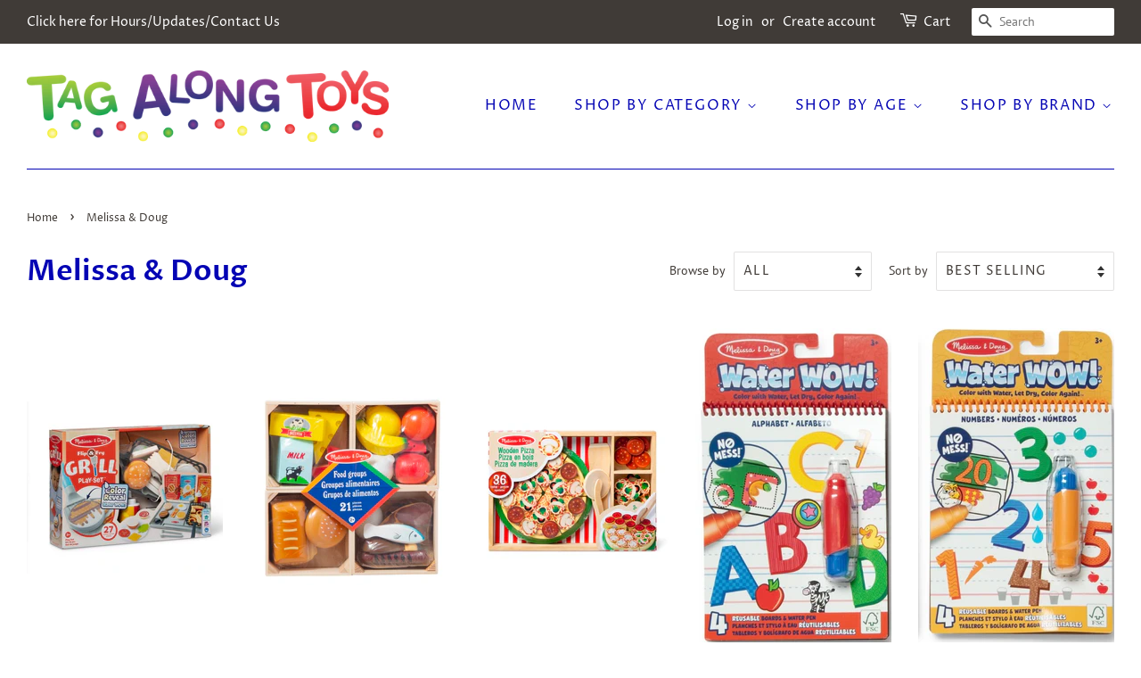

--- FILE ---
content_type: text/html; charset=utf-8
request_url: https://www.tagalongtoys.com/collections/melissa-doug
body_size: 22393
content:
<!doctype html>
<html class="no-js" lang="en">
<head>

  <!-- Basic page needs ================================================== -->
  <meta charset="utf-8">
  <meta http-equiv="X-UA-Compatible" content="IE=edge,chrome=1">

  

  <!-- Title and description ================================================== -->
  <title>
  Melissa &amp; Doug &ndash; tag-along-toys
  </title>

  

  <!-- Social meta ================================================== -->
  <!-- /snippets/social-meta-tags.liquid -->




<meta property="og:site_name" content="tag-along-toys">
<meta property="og:url" content="https://www.tagalongtoys.com/collections/melissa-doug">
<meta property="og:title" content="Melissa &amp; Doug">
<meta property="og:type" content="product.group">
<meta property="og:description" content="Ottawa Toy Store, Biggest Jellycat Collection in Ottawa, Magnatiles, Schleich, Faber Castell, Douglas Toys, Happy Hippo, Janod, Djeco.  Douglas Toys ">





<meta name="twitter:card" content="summary_large_image">
<meta name="twitter:title" content="Melissa &amp; Doug">
<meta name="twitter:description" content="Ottawa Toy Store, Biggest Jellycat Collection in Ottawa, Magnatiles, Schleich, Faber Castell, Douglas Toys, Happy Hippo, Janod, Djeco.  Douglas Toys ">


  <!-- Helpers ================================================== -->
  <link rel="canonical" href="https://www.tagalongtoys.com/collections/melissa-doug">
  <meta name="viewport" content="width=device-width,initial-scale=1">
  <meta name="theme-color" content="#f25c54">

  <!-- CSS ================================================== -->
  <link href="//www.tagalongtoys.com/cdn/shop/t/3/assets/timber.scss.css?v=120804071105276520901763932561" rel="stylesheet" type="text/css" media="all" />
  <link href="//www.tagalongtoys.com/cdn/shop/t/3/assets/theme.scss.css?v=153730114070183847431763932561" rel="stylesheet" type="text/css" media="all" />
  <style data-shopify>
  :root {
    --color-body-text: #403b37;
    --color-body: #ffffff;
  }
</style>


  <script>
    window.theme = window.theme || {};

    var theme = {
      strings: {
        addToCart: "Add to Cart",
        soldOut: "Sold Out",
        unavailable: "Unavailable",
        zoomClose: "Close (Esc)",
        zoomPrev: "Previous (Left arrow key)",
        zoomNext: "Next (Right arrow key)",
        addressError: "Error looking up that address",
        addressNoResults: "No results for that address",
        addressQueryLimit: "You have exceeded the Google API usage limit. Consider upgrading to a \u003ca href=\"https:\/\/developers.google.com\/maps\/premium\/usage-limits\"\u003ePremium Plan\u003c\/a\u003e.",
        authError: "There was a problem authenticating your Google Maps API Key."
      },
      settings: {
        // Adding some settings to allow the editor to update correctly when they are changed
        enableWideLayout: true,
        typeAccentTransform: true,
        typeAccentSpacing: true,
        baseFontSize: '16px',
        headerBaseFontSize: '32px',
        accentFontSize: '16px'
      },
      variables: {
        mediaQueryMedium: 'screen and (max-width: 768px)',
        bpSmall: false
      },
      moneyFormat: "${{amount}}"
    };theme.breadcrumbs = {
        collection: {
          title: "Melissa \u0026 Doug",
          link: "https://www.tagalongtoys.com/collections/melissa-doug"
        }
      };
      sessionStorage.setItem("breadcrumb", JSON.stringify(theme.breadcrumbs.collection));document.documentElement.className = document.documentElement.className.replace('no-js', 'supports-js');
  </script>

  <!-- Header hook for plugins ================================================== -->
  <script>window.performance && window.performance.mark && window.performance.mark('shopify.content_for_header.start');</script><meta name="google-site-verification" content="EmA39uHBMt9h03GvkBbmTWwRYpFOE1CNhxALjDpC0oQ">
<meta id="shopify-digital-wallet" name="shopify-digital-wallet" content="/58667466805/digital_wallets/dialog">
<meta name="shopify-checkout-api-token" content="3468beb1f68a5d66ea482720a2f0b41c">
<meta id="in-context-paypal-metadata" data-shop-id="58667466805" data-venmo-supported="false" data-environment="production" data-locale="en_US" data-paypal-v4="true" data-currency="CAD">
<link rel="alternate" type="application/atom+xml" title="Feed" href="/collections/melissa-doug.atom" />
<link rel="alternate" type="application/json+oembed" href="https://www.tagalongtoys.com/collections/melissa-doug.oembed">
<script async="async" src="/checkouts/internal/preloads.js?locale=en-CA"></script>
<link rel="preconnect" href="https://shop.app" crossorigin="anonymous">
<script async="async" src="https://shop.app/checkouts/internal/preloads.js?locale=en-CA&shop_id=58667466805" crossorigin="anonymous"></script>
<script id="shopify-features" type="application/json">{"accessToken":"3468beb1f68a5d66ea482720a2f0b41c","betas":["rich-media-storefront-analytics"],"domain":"www.tagalongtoys.com","predictiveSearch":true,"shopId":58667466805,"locale":"en"}</script>
<script>var Shopify = Shopify || {};
Shopify.shop = "tag-along-toys.myshopify.com";
Shopify.locale = "en";
Shopify.currency = {"active":"CAD","rate":"1.0"};
Shopify.country = "CA";
Shopify.theme = {"name":"Copy of Theme export  penny-lane-myshopify-com-...","id":127400083509,"schema_name":"Minimal","schema_version":"12.6.1","theme_store_id":null,"role":"main"};
Shopify.theme.handle = "null";
Shopify.theme.style = {"id":null,"handle":null};
Shopify.cdnHost = "www.tagalongtoys.com/cdn";
Shopify.routes = Shopify.routes || {};
Shopify.routes.root = "/";</script>
<script type="module">!function(o){(o.Shopify=o.Shopify||{}).modules=!0}(window);</script>
<script>!function(o){function n(){var o=[];function n(){o.push(Array.prototype.slice.apply(arguments))}return n.q=o,n}var t=o.Shopify=o.Shopify||{};t.loadFeatures=n(),t.autoloadFeatures=n()}(window);</script>
<script>
  window.ShopifyPay = window.ShopifyPay || {};
  window.ShopifyPay.apiHost = "shop.app\/pay";
  window.ShopifyPay.redirectState = null;
</script>
<script id="shop-js-analytics" type="application/json">{"pageType":"collection"}</script>
<script defer="defer" async type="module" src="//www.tagalongtoys.com/cdn/shopifycloud/shop-js/modules/v2/client.init-shop-cart-sync_WVOgQShq.en.esm.js"></script>
<script defer="defer" async type="module" src="//www.tagalongtoys.com/cdn/shopifycloud/shop-js/modules/v2/chunk.common_C_13GLB1.esm.js"></script>
<script defer="defer" async type="module" src="//www.tagalongtoys.com/cdn/shopifycloud/shop-js/modules/v2/chunk.modal_CLfMGd0m.esm.js"></script>
<script type="module">
  await import("//www.tagalongtoys.com/cdn/shopifycloud/shop-js/modules/v2/client.init-shop-cart-sync_WVOgQShq.en.esm.js");
await import("//www.tagalongtoys.com/cdn/shopifycloud/shop-js/modules/v2/chunk.common_C_13GLB1.esm.js");
await import("//www.tagalongtoys.com/cdn/shopifycloud/shop-js/modules/v2/chunk.modal_CLfMGd0m.esm.js");

  window.Shopify.SignInWithShop?.initShopCartSync?.({"fedCMEnabled":true,"windoidEnabled":true});

</script>
<script>
  window.Shopify = window.Shopify || {};
  if (!window.Shopify.featureAssets) window.Shopify.featureAssets = {};
  window.Shopify.featureAssets['shop-js'] = {"shop-cart-sync":["modules/v2/client.shop-cart-sync_DuR37GeY.en.esm.js","modules/v2/chunk.common_C_13GLB1.esm.js","modules/v2/chunk.modal_CLfMGd0m.esm.js"],"init-fed-cm":["modules/v2/client.init-fed-cm_BucUoe6W.en.esm.js","modules/v2/chunk.common_C_13GLB1.esm.js","modules/v2/chunk.modal_CLfMGd0m.esm.js"],"shop-toast-manager":["modules/v2/client.shop-toast-manager_B0JfrpKj.en.esm.js","modules/v2/chunk.common_C_13GLB1.esm.js","modules/v2/chunk.modal_CLfMGd0m.esm.js"],"init-shop-cart-sync":["modules/v2/client.init-shop-cart-sync_WVOgQShq.en.esm.js","modules/v2/chunk.common_C_13GLB1.esm.js","modules/v2/chunk.modal_CLfMGd0m.esm.js"],"shop-button":["modules/v2/client.shop-button_B_U3bv27.en.esm.js","modules/v2/chunk.common_C_13GLB1.esm.js","modules/v2/chunk.modal_CLfMGd0m.esm.js"],"init-windoid":["modules/v2/client.init-windoid_DuP9q_di.en.esm.js","modules/v2/chunk.common_C_13GLB1.esm.js","modules/v2/chunk.modal_CLfMGd0m.esm.js"],"shop-cash-offers":["modules/v2/client.shop-cash-offers_BmULhtno.en.esm.js","modules/v2/chunk.common_C_13GLB1.esm.js","modules/v2/chunk.modal_CLfMGd0m.esm.js"],"pay-button":["modules/v2/client.pay-button_CrPSEbOK.en.esm.js","modules/v2/chunk.common_C_13GLB1.esm.js","modules/v2/chunk.modal_CLfMGd0m.esm.js"],"init-customer-accounts":["modules/v2/client.init-customer-accounts_jNk9cPYQ.en.esm.js","modules/v2/client.shop-login-button_DJ5ldayH.en.esm.js","modules/v2/chunk.common_C_13GLB1.esm.js","modules/v2/chunk.modal_CLfMGd0m.esm.js"],"avatar":["modules/v2/client.avatar_BTnouDA3.en.esm.js"],"checkout-modal":["modules/v2/client.checkout-modal_pBPyh9w8.en.esm.js","modules/v2/chunk.common_C_13GLB1.esm.js","modules/v2/chunk.modal_CLfMGd0m.esm.js"],"init-shop-for-new-customer-accounts":["modules/v2/client.init-shop-for-new-customer-accounts_BUoCy7a5.en.esm.js","modules/v2/client.shop-login-button_DJ5ldayH.en.esm.js","modules/v2/chunk.common_C_13GLB1.esm.js","modules/v2/chunk.modal_CLfMGd0m.esm.js"],"init-customer-accounts-sign-up":["modules/v2/client.init-customer-accounts-sign-up_CnczCz9H.en.esm.js","modules/v2/client.shop-login-button_DJ5ldayH.en.esm.js","modules/v2/chunk.common_C_13GLB1.esm.js","modules/v2/chunk.modal_CLfMGd0m.esm.js"],"init-shop-email-lookup-coordinator":["modules/v2/client.init-shop-email-lookup-coordinator_CzjY5t9o.en.esm.js","modules/v2/chunk.common_C_13GLB1.esm.js","modules/v2/chunk.modal_CLfMGd0m.esm.js"],"shop-follow-button":["modules/v2/client.shop-follow-button_CsYC63q7.en.esm.js","modules/v2/chunk.common_C_13GLB1.esm.js","modules/v2/chunk.modal_CLfMGd0m.esm.js"],"shop-login-button":["modules/v2/client.shop-login-button_DJ5ldayH.en.esm.js","modules/v2/chunk.common_C_13GLB1.esm.js","modules/v2/chunk.modal_CLfMGd0m.esm.js"],"shop-login":["modules/v2/client.shop-login_B9ccPdmx.en.esm.js","modules/v2/chunk.common_C_13GLB1.esm.js","modules/v2/chunk.modal_CLfMGd0m.esm.js"],"lead-capture":["modules/v2/client.lead-capture_D0K_KgYb.en.esm.js","modules/v2/chunk.common_C_13GLB1.esm.js","modules/v2/chunk.modal_CLfMGd0m.esm.js"],"payment-terms":["modules/v2/client.payment-terms_BWmiNN46.en.esm.js","modules/v2/chunk.common_C_13GLB1.esm.js","modules/v2/chunk.modal_CLfMGd0m.esm.js"]};
</script>
<script id="__st">var __st={"a":58667466805,"offset":-18000,"reqid":"f5034b0d-0645-4c14-8a4f-27955a42ec24-1769650506","pageurl":"www.tagalongtoys.com\/collections\/melissa-doug","u":"cdc4e0b1c2e7","p":"collection","rtyp":"collection","rid":274912084021};</script>
<script>window.ShopifyPaypalV4VisibilityTracking = true;</script>
<script id="captcha-bootstrap">!function(){'use strict';const t='contact',e='account',n='new_comment',o=[[t,t],['blogs',n],['comments',n],[t,'customer']],c=[[e,'customer_login'],[e,'guest_login'],[e,'recover_customer_password'],[e,'create_customer']],r=t=>t.map((([t,e])=>`form[action*='/${t}']:not([data-nocaptcha='true']) input[name='form_type'][value='${e}']`)).join(','),a=t=>()=>t?[...document.querySelectorAll(t)].map((t=>t.form)):[];function s(){const t=[...o],e=r(t);return a(e)}const i='password',u='form_key',d=['recaptcha-v3-token','g-recaptcha-response','h-captcha-response',i],f=()=>{try{return window.sessionStorage}catch{return}},m='__shopify_v',_=t=>t.elements[u];function p(t,e,n=!1){try{const o=window.sessionStorage,c=JSON.parse(o.getItem(e)),{data:r}=function(t){const{data:e,action:n}=t;return t[m]||n?{data:e,action:n}:{data:t,action:n}}(c);for(const[e,n]of Object.entries(r))t.elements[e]&&(t.elements[e].value=n);n&&o.removeItem(e)}catch(o){console.error('form repopulation failed',{error:o})}}const l='form_type',E='cptcha';function T(t){t.dataset[E]=!0}const w=window,h=w.document,L='Shopify',v='ce_forms',y='captcha';let A=!1;((t,e)=>{const n=(g='f06e6c50-85a8-45c8-87d0-21a2b65856fe',I='https://cdn.shopify.com/shopifycloud/storefront-forms-hcaptcha/ce_storefront_forms_captcha_hcaptcha.v1.5.2.iife.js',D={infoText:'Protected by hCaptcha',privacyText:'Privacy',termsText:'Terms'},(t,e,n)=>{const o=w[L][v],c=o.bindForm;if(c)return c(t,g,e,D).then(n);var r;o.q.push([[t,g,e,D],n]),r=I,A||(h.body.append(Object.assign(h.createElement('script'),{id:'captcha-provider',async:!0,src:r})),A=!0)});var g,I,D;w[L]=w[L]||{},w[L][v]=w[L][v]||{},w[L][v].q=[],w[L][y]=w[L][y]||{},w[L][y].protect=function(t,e){n(t,void 0,e),T(t)},Object.freeze(w[L][y]),function(t,e,n,w,h,L){const[v,y,A,g]=function(t,e,n){const i=e?o:[],u=t?c:[],d=[...i,...u],f=r(d),m=r(i),_=r(d.filter((([t,e])=>n.includes(e))));return[a(f),a(m),a(_),s()]}(w,h,L),I=t=>{const e=t.target;return e instanceof HTMLFormElement?e:e&&e.form},D=t=>v().includes(t);t.addEventListener('submit',(t=>{const e=I(t);if(!e)return;const n=D(e)&&!e.dataset.hcaptchaBound&&!e.dataset.recaptchaBound,o=_(e),c=g().includes(e)&&(!o||!o.value);(n||c)&&t.preventDefault(),c&&!n&&(function(t){try{if(!f())return;!function(t){const e=f();if(!e)return;const n=_(t);if(!n)return;const o=n.value;o&&e.removeItem(o)}(t);const e=Array.from(Array(32),(()=>Math.random().toString(36)[2])).join('');!function(t,e){_(t)||t.append(Object.assign(document.createElement('input'),{type:'hidden',name:u})),t.elements[u].value=e}(t,e),function(t,e){const n=f();if(!n)return;const o=[...t.querySelectorAll(`input[type='${i}']`)].map((({name:t})=>t)),c=[...d,...o],r={};for(const[a,s]of new FormData(t).entries())c.includes(a)||(r[a]=s);n.setItem(e,JSON.stringify({[m]:1,action:t.action,data:r}))}(t,e)}catch(e){console.error('failed to persist form',e)}}(e),e.submit())}));const S=(t,e)=>{t&&!t.dataset[E]&&(n(t,e.some((e=>e===t))),T(t))};for(const o of['focusin','change'])t.addEventListener(o,(t=>{const e=I(t);D(e)&&S(e,y())}));const B=e.get('form_key'),M=e.get(l),P=B&&M;t.addEventListener('DOMContentLoaded',(()=>{const t=y();if(P)for(const e of t)e.elements[l].value===M&&p(e,B);[...new Set([...A(),...v().filter((t=>'true'===t.dataset.shopifyCaptcha))])].forEach((e=>S(e,t)))}))}(h,new URLSearchParams(w.location.search),n,t,e,['guest_login'])})(!0,!0)}();</script>
<script integrity="sha256-4kQ18oKyAcykRKYeNunJcIwy7WH5gtpwJnB7kiuLZ1E=" data-source-attribution="shopify.loadfeatures" defer="defer" src="//www.tagalongtoys.com/cdn/shopifycloud/storefront/assets/storefront/load_feature-a0a9edcb.js" crossorigin="anonymous"></script>
<script crossorigin="anonymous" defer="defer" src="//www.tagalongtoys.com/cdn/shopifycloud/storefront/assets/shopify_pay/storefront-65b4c6d7.js?v=20250812"></script>
<script data-source-attribution="shopify.dynamic_checkout.dynamic.init">var Shopify=Shopify||{};Shopify.PaymentButton=Shopify.PaymentButton||{isStorefrontPortableWallets:!0,init:function(){window.Shopify.PaymentButton.init=function(){};var t=document.createElement("script");t.src="https://www.tagalongtoys.com/cdn/shopifycloud/portable-wallets/latest/portable-wallets.en.js",t.type="module",document.head.appendChild(t)}};
</script>
<script data-source-attribution="shopify.dynamic_checkout.buyer_consent">
  function portableWalletsHideBuyerConsent(e){var t=document.getElementById("shopify-buyer-consent"),n=document.getElementById("shopify-subscription-policy-button");t&&n&&(t.classList.add("hidden"),t.setAttribute("aria-hidden","true"),n.removeEventListener("click",e))}function portableWalletsShowBuyerConsent(e){var t=document.getElementById("shopify-buyer-consent"),n=document.getElementById("shopify-subscription-policy-button");t&&n&&(t.classList.remove("hidden"),t.removeAttribute("aria-hidden"),n.addEventListener("click",e))}window.Shopify?.PaymentButton&&(window.Shopify.PaymentButton.hideBuyerConsent=portableWalletsHideBuyerConsent,window.Shopify.PaymentButton.showBuyerConsent=portableWalletsShowBuyerConsent);
</script>
<script data-source-attribution="shopify.dynamic_checkout.cart.bootstrap">document.addEventListener("DOMContentLoaded",(function(){function t(){return document.querySelector("shopify-accelerated-checkout-cart, shopify-accelerated-checkout")}if(t())Shopify.PaymentButton.init();else{new MutationObserver((function(e,n){t()&&(Shopify.PaymentButton.init(),n.disconnect())})).observe(document.body,{childList:!0,subtree:!0})}}));
</script>
<link id="shopify-accelerated-checkout-styles" rel="stylesheet" media="screen" href="https://www.tagalongtoys.com/cdn/shopifycloud/portable-wallets/latest/accelerated-checkout-backwards-compat.css" crossorigin="anonymous">
<style id="shopify-accelerated-checkout-cart">
        #shopify-buyer-consent {
  margin-top: 1em;
  display: inline-block;
  width: 100%;
}

#shopify-buyer-consent.hidden {
  display: none;
}

#shopify-subscription-policy-button {
  background: none;
  border: none;
  padding: 0;
  text-decoration: underline;
  font-size: inherit;
  cursor: pointer;
}

#shopify-subscription-policy-button::before {
  box-shadow: none;
}

      </style>

<script>window.performance && window.performance.mark && window.performance.mark('shopify.content_for_header.end');</script>

  <script src="//www.tagalongtoys.com/cdn/shop/t/3/assets/jquery-2.2.3.min.js?v=58211863146907186831667234951" type="text/javascript"></script>

  <script src="//www.tagalongtoys.com/cdn/shop/t/3/assets/lazysizes.min.js?v=155223123402716617051667234951" async="async"></script>

  
  

<link href="https://monorail-edge.shopifysvc.com" rel="dns-prefetch">
<script>(function(){if ("sendBeacon" in navigator && "performance" in window) {try {var session_token_from_headers = performance.getEntriesByType('navigation')[0].serverTiming.find(x => x.name == '_s').description;} catch {var session_token_from_headers = undefined;}var session_cookie_matches = document.cookie.match(/_shopify_s=([^;]*)/);var session_token_from_cookie = session_cookie_matches && session_cookie_matches.length === 2 ? session_cookie_matches[1] : "";var session_token = session_token_from_headers || session_token_from_cookie || "";function handle_abandonment_event(e) {var entries = performance.getEntries().filter(function(entry) {return /monorail-edge.shopifysvc.com/.test(entry.name);});if (!window.abandonment_tracked && entries.length === 0) {window.abandonment_tracked = true;var currentMs = Date.now();var navigation_start = performance.timing.navigationStart;var payload = {shop_id: 58667466805,url: window.location.href,navigation_start,duration: currentMs - navigation_start,session_token,page_type: "collection"};window.navigator.sendBeacon("https://monorail-edge.shopifysvc.com/v1/produce", JSON.stringify({schema_id: "online_store_buyer_site_abandonment/1.1",payload: payload,metadata: {event_created_at_ms: currentMs,event_sent_at_ms: currentMs}}));}}window.addEventListener('pagehide', handle_abandonment_event);}}());</script>
<script id="web-pixels-manager-setup">(function e(e,d,r,n,o){if(void 0===o&&(o={}),!Boolean(null===(a=null===(i=window.Shopify)||void 0===i?void 0:i.analytics)||void 0===a?void 0:a.replayQueue)){var i,a;window.Shopify=window.Shopify||{};var t=window.Shopify;t.analytics=t.analytics||{};var s=t.analytics;s.replayQueue=[],s.publish=function(e,d,r){return s.replayQueue.push([e,d,r]),!0};try{self.performance.mark("wpm:start")}catch(e){}var l=function(){var e={modern:/Edge?\/(1{2}[4-9]|1[2-9]\d|[2-9]\d{2}|\d{4,})\.\d+(\.\d+|)|Firefox\/(1{2}[4-9]|1[2-9]\d|[2-9]\d{2}|\d{4,})\.\d+(\.\d+|)|Chrom(ium|e)\/(9{2}|\d{3,})\.\d+(\.\d+|)|(Maci|X1{2}).+ Version\/(15\.\d+|(1[6-9]|[2-9]\d|\d{3,})\.\d+)([,.]\d+|)( \(\w+\)|)( Mobile\/\w+|) Safari\/|Chrome.+OPR\/(9{2}|\d{3,})\.\d+\.\d+|(CPU[ +]OS|iPhone[ +]OS|CPU[ +]iPhone|CPU IPhone OS|CPU iPad OS)[ +]+(15[._]\d+|(1[6-9]|[2-9]\d|\d{3,})[._]\d+)([._]\d+|)|Android:?[ /-](13[3-9]|1[4-9]\d|[2-9]\d{2}|\d{4,})(\.\d+|)(\.\d+|)|Android.+Firefox\/(13[5-9]|1[4-9]\d|[2-9]\d{2}|\d{4,})\.\d+(\.\d+|)|Android.+Chrom(ium|e)\/(13[3-9]|1[4-9]\d|[2-9]\d{2}|\d{4,})\.\d+(\.\d+|)|SamsungBrowser\/([2-9]\d|\d{3,})\.\d+/,legacy:/Edge?\/(1[6-9]|[2-9]\d|\d{3,})\.\d+(\.\d+|)|Firefox\/(5[4-9]|[6-9]\d|\d{3,})\.\d+(\.\d+|)|Chrom(ium|e)\/(5[1-9]|[6-9]\d|\d{3,})\.\d+(\.\d+|)([\d.]+$|.*Safari\/(?![\d.]+ Edge\/[\d.]+$))|(Maci|X1{2}).+ Version\/(10\.\d+|(1[1-9]|[2-9]\d|\d{3,})\.\d+)([,.]\d+|)( \(\w+\)|)( Mobile\/\w+|) Safari\/|Chrome.+OPR\/(3[89]|[4-9]\d|\d{3,})\.\d+\.\d+|(CPU[ +]OS|iPhone[ +]OS|CPU[ +]iPhone|CPU IPhone OS|CPU iPad OS)[ +]+(10[._]\d+|(1[1-9]|[2-9]\d|\d{3,})[._]\d+)([._]\d+|)|Android:?[ /-](13[3-9]|1[4-9]\d|[2-9]\d{2}|\d{4,})(\.\d+|)(\.\d+|)|Mobile Safari.+OPR\/([89]\d|\d{3,})\.\d+\.\d+|Android.+Firefox\/(13[5-9]|1[4-9]\d|[2-9]\d{2}|\d{4,})\.\d+(\.\d+|)|Android.+Chrom(ium|e)\/(13[3-9]|1[4-9]\d|[2-9]\d{2}|\d{4,})\.\d+(\.\d+|)|Android.+(UC? ?Browser|UCWEB|U3)[ /]?(15\.([5-9]|\d{2,})|(1[6-9]|[2-9]\d|\d{3,})\.\d+)\.\d+|SamsungBrowser\/(5\.\d+|([6-9]|\d{2,})\.\d+)|Android.+MQ{2}Browser\/(14(\.(9|\d{2,})|)|(1[5-9]|[2-9]\d|\d{3,})(\.\d+|))(\.\d+|)|K[Aa][Ii]OS\/(3\.\d+|([4-9]|\d{2,})\.\d+)(\.\d+|)/},d=e.modern,r=e.legacy,n=navigator.userAgent;return n.match(d)?"modern":n.match(r)?"legacy":"unknown"}(),u="modern"===l?"modern":"legacy",c=(null!=n?n:{modern:"",legacy:""})[u],f=function(e){return[e.baseUrl,"/wpm","/b",e.hashVersion,"modern"===e.buildTarget?"m":"l",".js"].join("")}({baseUrl:d,hashVersion:r,buildTarget:u}),m=function(e){var d=e.version,r=e.bundleTarget,n=e.surface,o=e.pageUrl,i=e.monorailEndpoint;return{emit:function(e){var a=e.status,t=e.errorMsg,s=(new Date).getTime(),l=JSON.stringify({metadata:{event_sent_at_ms:s},events:[{schema_id:"web_pixels_manager_load/3.1",payload:{version:d,bundle_target:r,page_url:o,status:a,surface:n,error_msg:t},metadata:{event_created_at_ms:s}}]});if(!i)return console&&console.warn&&console.warn("[Web Pixels Manager] No Monorail endpoint provided, skipping logging."),!1;try{return self.navigator.sendBeacon.bind(self.navigator)(i,l)}catch(e){}var u=new XMLHttpRequest;try{return u.open("POST",i,!0),u.setRequestHeader("Content-Type","text/plain"),u.send(l),!0}catch(e){return console&&console.warn&&console.warn("[Web Pixels Manager] Got an unhandled error while logging to Monorail."),!1}}}}({version:r,bundleTarget:l,surface:e.surface,pageUrl:self.location.href,monorailEndpoint:e.monorailEndpoint});try{o.browserTarget=l,function(e){var d=e.src,r=e.async,n=void 0===r||r,o=e.onload,i=e.onerror,a=e.sri,t=e.scriptDataAttributes,s=void 0===t?{}:t,l=document.createElement("script"),u=document.querySelector("head"),c=document.querySelector("body");if(l.async=n,l.src=d,a&&(l.integrity=a,l.crossOrigin="anonymous"),s)for(var f in s)if(Object.prototype.hasOwnProperty.call(s,f))try{l.dataset[f]=s[f]}catch(e){}if(o&&l.addEventListener("load",o),i&&l.addEventListener("error",i),u)u.appendChild(l);else{if(!c)throw new Error("Did not find a head or body element to append the script");c.appendChild(l)}}({src:f,async:!0,onload:function(){if(!function(){var e,d;return Boolean(null===(d=null===(e=window.Shopify)||void 0===e?void 0:e.analytics)||void 0===d?void 0:d.initialized)}()){var d=window.webPixelsManager.init(e)||void 0;if(d){var r=window.Shopify.analytics;r.replayQueue.forEach((function(e){var r=e[0],n=e[1],o=e[2];d.publishCustomEvent(r,n,o)})),r.replayQueue=[],r.publish=d.publishCustomEvent,r.visitor=d.visitor,r.initialized=!0}}},onerror:function(){return m.emit({status:"failed",errorMsg:"".concat(f," has failed to load")})},sri:function(e){var d=/^sha384-[A-Za-z0-9+/=]+$/;return"string"==typeof e&&d.test(e)}(c)?c:"",scriptDataAttributes:o}),m.emit({status:"loading"})}catch(e){m.emit({status:"failed",errorMsg:(null==e?void 0:e.message)||"Unknown error"})}}})({shopId: 58667466805,storefrontBaseUrl: "https://www.tagalongtoys.com",extensionsBaseUrl: "https://extensions.shopifycdn.com/cdn/shopifycloud/web-pixels-manager",monorailEndpoint: "https://monorail-edge.shopifysvc.com/unstable/produce_batch",surface: "storefront-renderer",enabledBetaFlags: ["2dca8a86"],webPixelsConfigList: [{"id":"shopify-app-pixel","configuration":"{}","eventPayloadVersion":"v1","runtimeContext":"STRICT","scriptVersion":"0450","apiClientId":"shopify-pixel","type":"APP","privacyPurposes":["ANALYTICS","MARKETING"]},{"id":"shopify-custom-pixel","eventPayloadVersion":"v1","runtimeContext":"LAX","scriptVersion":"0450","apiClientId":"shopify-pixel","type":"CUSTOM","privacyPurposes":["ANALYTICS","MARKETING"]}],isMerchantRequest: false,initData: {"shop":{"name":"tag-along-toys","paymentSettings":{"currencyCode":"CAD"},"myshopifyDomain":"tag-along-toys.myshopify.com","countryCode":"CA","storefrontUrl":"https:\/\/www.tagalongtoys.com"},"customer":null,"cart":null,"checkout":null,"productVariants":[],"purchasingCompany":null},},"https://www.tagalongtoys.com/cdn","1d2a099fw23dfb22ep557258f5m7a2edbae",{"modern":"","legacy":""},{"shopId":"58667466805","storefrontBaseUrl":"https:\/\/www.tagalongtoys.com","extensionBaseUrl":"https:\/\/extensions.shopifycdn.com\/cdn\/shopifycloud\/web-pixels-manager","surface":"storefront-renderer","enabledBetaFlags":"[\"2dca8a86\"]","isMerchantRequest":"false","hashVersion":"1d2a099fw23dfb22ep557258f5m7a2edbae","publish":"custom","events":"[[\"page_viewed\",{}],[\"collection_viewed\",{\"collection\":{\"id\":\"274912084021\",\"title\":\"Melissa \u0026 Doug\",\"productVariants\":[{\"price\":{\"amount\":59.99,\"currencyCode\":\"CAD\"},\"product\":{\"title\":\"FLIP FRY GRILL PLAY SET By MELISSA \u0026 DOUG\",\"vendor\":\"Melissa \u0026 Doug\",\"id\":\"8003594911797\",\"untranslatedTitle\":\"FLIP FRY GRILL PLAY SET By MELISSA \u0026 DOUG\",\"url\":\"\/products\/flip-fry-grill-play-set\",\"type\":\"\"},\"id\":\"44828823748661\",\"image\":{\"src\":\"\/\/www.tagalongtoys.com\/cdn\/shop\/files\/IMG_6415.jpg?v=1764624869\"},\"sku\":\"26272\",\"title\":\"Default Title\",\"untranslatedTitle\":\"Default Title\"},{\"price\":{\"amount\":44.99,\"currencyCode\":\"CAD\"},\"product\":{\"title\":\"FOOD GROUPS MELISSA \u0026 DOUG.\",\"vendor\":\"Melissa \u0026 Doug\",\"id\":\"8003594879029\",\"untranslatedTitle\":\"FOOD GROUPS MELISSA \u0026 DOUG.\",\"url\":\"\/products\/food-groups\",\"type\":\"\"},\"id\":\"44828823715893\",\"image\":{\"src\":\"\/\/www.tagalongtoys.com\/cdn\/shop\/files\/IMG_6413.jpg?v=1764624783\"},\"sku\":\"26271\",\"title\":\"Default Title\",\"untranslatedTitle\":\"Default Title\"},{\"price\":{\"amount\":44.99,\"currencyCode\":\"CAD\"},\"product\":{\"title\":\"PIZZA PARTY\",\"vendor\":\"Melissa \u0026 Doug\",\"id\":\"8003594846261\",\"untranslatedTitle\":\"PIZZA PARTY\",\"url\":\"\/products\/pizza-party\",\"type\":\"\"},\"id\":\"44828823683125\",\"image\":{\"src\":\"\/\/www.tagalongtoys.com\/cdn\/shop\/files\/IMG_6411.jpg?v=1764624659\"},\"sku\":\"26270\",\"title\":\"Default Title\",\"untranslatedTitle\":\"Default Title\"},{\"price\":{\"amount\":13.99,\"currencyCode\":\"CAD\"},\"product\":{\"title\":\"WATER WOW ALPHABET\",\"vendor\":\"Melissa \u0026 Doug\",\"id\":\"7999136497717\",\"untranslatedTitle\":\"WATER WOW ALPHABET\",\"url\":\"\/products\/water-wow-alphabet\",\"type\":\"\"},\"id\":\"44806823411765\",\"image\":{\"src\":\"\/\/www.tagalongtoys.com\/cdn\/shop\/files\/IMG_6249_fb150e82-8637-45ac-b8bd-8a5ca227ff4d.jpg?v=1763590680\"},\"sku\":\"26172\",\"title\":\"Default Title\",\"untranslatedTitle\":\"Default Title\"},{\"price\":{\"amount\":13.99,\"currencyCode\":\"CAD\"},\"product\":{\"title\":\"WATER WOW NUMBERS\",\"vendor\":\"Melissa \u0026 Doug\",\"id\":\"7999136399413\",\"untranslatedTitle\":\"WATER WOW NUMBERS\",\"url\":\"\/products\/water-wow-numbers\",\"type\":\"\"},\"id\":\"44806823313461\",\"image\":{\"src\":\"\/\/www.tagalongtoys.com\/cdn\/shop\/files\/IMG_6250_9020e21c-cbae-4373-b411-29d81422582a.jpg?v=1763590711\"},\"sku\":\"26171\",\"title\":\"Default Title\",\"untranslatedTitle\":\"Default Title\"},{\"price\":{\"amount\":119.99,\"currencyCode\":\"CAD\"},\"product\":{\"title\":\"VENDING MACHINE\",\"vendor\":\"Melissa \u0026 Doug\",\"id\":\"7969308311605\",\"untranslatedTitle\":\"VENDING MACHINE\",\"url\":\"\/products\/vending-machine\",\"type\":\"\"},\"id\":\"44717811138613\",\"image\":{\"src\":\"\/\/www.tagalongtoys.com\/cdn\/shop\/files\/IMG_5469.webp?v=1759709901\"},\"sku\":\"25859\",\"title\":\"Default Title\",\"untranslatedTitle\":\"Default Title\"},{\"price\":{\"amount\":12.99,\"currencyCode\":\"CAD\"},\"product\":{\"title\":\"WATER WOW UNDER THE SEA\",\"vendor\":\"Melissa \u0026 Doug\",\"id\":\"7231220252725\",\"untranslatedTitle\":\"WATER WOW UNDER THE SEA\",\"url\":\"\/products\/water-wow-under-the-sea\",\"type\":\"\"},\"id\":\"42569085714485\",\"image\":{\"src\":\"\/\/www.tagalongtoys.com\/cdn\/shop\/files\/IMG_3431.webp?v=1694518455\"},\"sku\":\"11387\",\"title\":\"Default Title\",\"untranslatedTitle\":\"Default Title\"},{\"price\":{\"amount\":29.99,\"currencyCode\":\"CAD\"},\"product\":{\"title\":\"M \u0026 D MEMORY GAME\",\"vendor\":\"Melissa \u0026 Doug\",\"id\":\"7149657260085\",\"untranslatedTitle\":\"M \u0026 D MEMORY GAME\",\"url\":\"\/products\/m-d-memory-game\",\"type\":\"\"},\"id\":\"42117321687093\",\"image\":{\"src\":\"\/\/www.tagalongtoys.com\/cdn\/shop\/products\/63195EFE-3FAA-4687-AB06-CC4D9B955BE4.jpg?v=1676497012\"},\"sku\":\"83416\",\"title\":\"Default Title\",\"untranslatedTitle\":\"Default Title\"},{\"price\":{\"amount\":14.99,\"currencyCode\":\"CAD\"},\"product\":{\"title\":\"WATER WOW SAFARI\",\"vendor\":\"Melissa \u0026 Doug\",\"id\":\"7136840908853\",\"untranslatedTitle\":\"WATER WOW SAFARI\",\"url\":\"\/products\/water-wow-safari\",\"type\":\"\"},\"id\":\"42089284042805\",\"image\":{\"src\":\"\/\/www.tagalongtoys.com\/cdn\/shop\/products\/7850DDF5-695A-4000-9CD6-ACFE43192EDD.webp?v=1674687217\"},\"sku\":\"35966\",\"title\":\"Default Title\",\"untranslatedTitle\":\"Default Title\"},{\"price\":{\"amount\":13.99,\"currencyCode\":\"CAD\"},\"product\":{\"title\":\"WATER WOW FAIRY TALE\",\"vendor\":\"Melissa \u0026 Doug\",\"id\":\"7136829571125\",\"untranslatedTitle\":\"WATER WOW FAIRY TALE\",\"url\":\"\/products\/water-wow-fairy-tale\",\"type\":\"\"},\"id\":\"42089253077045\",\"image\":{\"src\":\"\/\/www.tagalongtoys.com\/cdn\/shop\/products\/01188E1C-CE1E-4323-8742-E2E6387B2A1D.webp?v=1674687297\"},\"sku\":\"19637\",\"title\":\"Default Title\",\"untranslatedTitle\":\"Default Title\"},{\"price\":{\"amount\":13.99,\"currencyCode\":\"CAD\"},\"product\":{\"title\":\"WATER WOW ANIMALS\",\"vendor\":\"Melissa \u0026 Doug\",\"id\":\"7059713851445\",\"untranslatedTitle\":\"WATER WOW ANIMALS\",\"url\":\"\/products\/water-wow-animals\",\"type\":\"\"},\"id\":\"41773591429173\",\"image\":{\"src\":\"\/\/www.tagalongtoys.com\/cdn\/shop\/products\/31A7C0B9-DA8B-43D7-9135-A85EAF3EE6D5.webp?v=1665490013\"},\"sku\":\"36501\",\"title\":\"Default Title\",\"untranslatedTitle\":\"Default Title\"}]}}]]"});</script><script>
  window.ShopifyAnalytics = window.ShopifyAnalytics || {};
  window.ShopifyAnalytics.meta = window.ShopifyAnalytics.meta || {};
  window.ShopifyAnalytics.meta.currency = 'CAD';
  var meta = {"products":[{"id":8003594911797,"gid":"gid:\/\/shopify\/Product\/8003594911797","vendor":"Melissa \u0026 Doug","type":"","handle":"flip-fry-grill-play-set","variants":[{"id":44828823748661,"price":5999,"name":"FLIP FRY GRILL PLAY SET By MELISSA \u0026 DOUG","public_title":null,"sku":"26272"}],"remote":false},{"id":8003594879029,"gid":"gid:\/\/shopify\/Product\/8003594879029","vendor":"Melissa \u0026 Doug","type":"","handle":"food-groups","variants":[{"id":44828823715893,"price":4499,"name":"FOOD GROUPS MELISSA \u0026 DOUG.","public_title":null,"sku":"26271"}],"remote":false},{"id":8003594846261,"gid":"gid:\/\/shopify\/Product\/8003594846261","vendor":"Melissa \u0026 Doug","type":"","handle":"pizza-party","variants":[{"id":44828823683125,"price":4499,"name":"PIZZA PARTY","public_title":null,"sku":"26270"}],"remote":false},{"id":7999136497717,"gid":"gid:\/\/shopify\/Product\/7999136497717","vendor":"Melissa \u0026 Doug","type":"","handle":"water-wow-alphabet","variants":[{"id":44806823411765,"price":1399,"name":"WATER WOW ALPHABET","public_title":null,"sku":"26172"}],"remote":false},{"id":7999136399413,"gid":"gid:\/\/shopify\/Product\/7999136399413","vendor":"Melissa \u0026 Doug","type":"","handle":"water-wow-numbers","variants":[{"id":44806823313461,"price":1399,"name":"WATER WOW NUMBERS","public_title":null,"sku":"26171"}],"remote":false},{"id":7969308311605,"gid":"gid:\/\/shopify\/Product\/7969308311605","vendor":"Melissa \u0026 Doug","type":"","handle":"vending-machine","variants":[{"id":44717811138613,"price":11999,"name":"VENDING MACHINE","public_title":null,"sku":"25859"}],"remote":false},{"id":7231220252725,"gid":"gid:\/\/shopify\/Product\/7231220252725","vendor":"Melissa \u0026 Doug","type":"","handle":"water-wow-under-the-sea","variants":[{"id":42569085714485,"price":1299,"name":"WATER WOW UNDER THE SEA","public_title":null,"sku":"11387"}],"remote":false},{"id":7149657260085,"gid":"gid:\/\/shopify\/Product\/7149657260085","vendor":"Melissa \u0026 Doug","type":"","handle":"m-d-memory-game","variants":[{"id":42117321687093,"price":2999,"name":"M \u0026 D MEMORY GAME","public_title":null,"sku":"83416"}],"remote":false},{"id":7136840908853,"gid":"gid:\/\/shopify\/Product\/7136840908853","vendor":"Melissa \u0026 Doug","type":"","handle":"water-wow-safari","variants":[{"id":42089284042805,"price":1499,"name":"WATER WOW SAFARI","public_title":null,"sku":"35966"}],"remote":false},{"id":7136829571125,"gid":"gid:\/\/shopify\/Product\/7136829571125","vendor":"Melissa \u0026 Doug","type":"","handle":"water-wow-fairy-tale","variants":[{"id":42089253077045,"price":1399,"name":"WATER WOW FAIRY TALE","public_title":null,"sku":"19637"}],"remote":false},{"id":7059713851445,"gid":"gid:\/\/shopify\/Product\/7059713851445","vendor":"Melissa \u0026 Doug","type":"","handle":"water-wow-animals","variants":[{"id":41773591429173,"price":1399,"name":"WATER WOW ANIMALS","public_title":null,"sku":"36501"}],"remote":false}],"page":{"pageType":"collection","resourceType":"collection","resourceId":274912084021,"requestId":"f5034b0d-0645-4c14-8a4f-27955a42ec24-1769650506"}};
  for (var attr in meta) {
    window.ShopifyAnalytics.meta[attr] = meta[attr];
  }
</script>
<script class="analytics">
  (function () {
    var customDocumentWrite = function(content) {
      var jquery = null;

      if (window.jQuery) {
        jquery = window.jQuery;
      } else if (window.Checkout && window.Checkout.$) {
        jquery = window.Checkout.$;
      }

      if (jquery) {
        jquery('body').append(content);
      }
    };

    var hasLoggedConversion = function(token) {
      if (token) {
        return document.cookie.indexOf('loggedConversion=' + token) !== -1;
      }
      return false;
    }

    var setCookieIfConversion = function(token) {
      if (token) {
        var twoMonthsFromNow = new Date(Date.now());
        twoMonthsFromNow.setMonth(twoMonthsFromNow.getMonth() + 2);

        document.cookie = 'loggedConversion=' + token + '; expires=' + twoMonthsFromNow;
      }
    }

    var trekkie = window.ShopifyAnalytics.lib = window.trekkie = window.trekkie || [];
    if (trekkie.integrations) {
      return;
    }
    trekkie.methods = [
      'identify',
      'page',
      'ready',
      'track',
      'trackForm',
      'trackLink'
    ];
    trekkie.factory = function(method) {
      return function() {
        var args = Array.prototype.slice.call(arguments);
        args.unshift(method);
        trekkie.push(args);
        return trekkie;
      };
    };
    for (var i = 0; i < trekkie.methods.length; i++) {
      var key = trekkie.methods[i];
      trekkie[key] = trekkie.factory(key);
    }
    trekkie.load = function(config) {
      trekkie.config = config || {};
      trekkie.config.initialDocumentCookie = document.cookie;
      var first = document.getElementsByTagName('script')[0];
      var script = document.createElement('script');
      script.type = 'text/javascript';
      script.onerror = function(e) {
        var scriptFallback = document.createElement('script');
        scriptFallback.type = 'text/javascript';
        scriptFallback.onerror = function(error) {
                var Monorail = {
      produce: function produce(monorailDomain, schemaId, payload) {
        var currentMs = new Date().getTime();
        var event = {
          schema_id: schemaId,
          payload: payload,
          metadata: {
            event_created_at_ms: currentMs,
            event_sent_at_ms: currentMs
          }
        };
        return Monorail.sendRequest("https://" + monorailDomain + "/v1/produce", JSON.stringify(event));
      },
      sendRequest: function sendRequest(endpointUrl, payload) {
        // Try the sendBeacon API
        if (window && window.navigator && typeof window.navigator.sendBeacon === 'function' && typeof window.Blob === 'function' && !Monorail.isIos12()) {
          var blobData = new window.Blob([payload], {
            type: 'text/plain'
          });

          if (window.navigator.sendBeacon(endpointUrl, blobData)) {
            return true;
          } // sendBeacon was not successful

        } // XHR beacon

        var xhr = new XMLHttpRequest();

        try {
          xhr.open('POST', endpointUrl);
          xhr.setRequestHeader('Content-Type', 'text/plain');
          xhr.send(payload);
        } catch (e) {
          console.log(e);
        }

        return false;
      },
      isIos12: function isIos12() {
        return window.navigator.userAgent.lastIndexOf('iPhone; CPU iPhone OS 12_') !== -1 || window.navigator.userAgent.lastIndexOf('iPad; CPU OS 12_') !== -1;
      }
    };
    Monorail.produce('monorail-edge.shopifysvc.com',
      'trekkie_storefront_load_errors/1.1',
      {shop_id: 58667466805,
      theme_id: 127400083509,
      app_name: "storefront",
      context_url: window.location.href,
      source_url: "//www.tagalongtoys.com/cdn/s/trekkie.storefront.a804e9514e4efded663580eddd6991fcc12b5451.min.js"});

        };
        scriptFallback.async = true;
        scriptFallback.src = '//www.tagalongtoys.com/cdn/s/trekkie.storefront.a804e9514e4efded663580eddd6991fcc12b5451.min.js';
        first.parentNode.insertBefore(scriptFallback, first);
      };
      script.async = true;
      script.src = '//www.tagalongtoys.com/cdn/s/trekkie.storefront.a804e9514e4efded663580eddd6991fcc12b5451.min.js';
      first.parentNode.insertBefore(script, first);
    };
    trekkie.load(
      {"Trekkie":{"appName":"storefront","development":false,"defaultAttributes":{"shopId":58667466805,"isMerchantRequest":null,"themeId":127400083509,"themeCityHash":"14126925013131593943","contentLanguage":"en","currency":"CAD","eventMetadataId":"962eb68c-9311-40c6-ae02-cc592e1c31c7"},"isServerSideCookieWritingEnabled":true,"monorailRegion":"shop_domain","enabledBetaFlags":["65f19447","b5387b81"]},"Session Attribution":{},"S2S":{"facebookCapiEnabled":false,"source":"trekkie-storefront-renderer","apiClientId":580111}}
    );

    var loaded = false;
    trekkie.ready(function() {
      if (loaded) return;
      loaded = true;

      window.ShopifyAnalytics.lib = window.trekkie;

      var originalDocumentWrite = document.write;
      document.write = customDocumentWrite;
      try { window.ShopifyAnalytics.merchantGoogleAnalytics.call(this); } catch(error) {};
      document.write = originalDocumentWrite;

      window.ShopifyAnalytics.lib.page(null,{"pageType":"collection","resourceType":"collection","resourceId":274912084021,"requestId":"f5034b0d-0645-4c14-8a4f-27955a42ec24-1769650506","shopifyEmitted":true});

      var match = window.location.pathname.match(/checkouts\/(.+)\/(thank_you|post_purchase)/)
      var token = match? match[1]: undefined;
      if (!hasLoggedConversion(token)) {
        setCookieIfConversion(token);
        window.ShopifyAnalytics.lib.track("Viewed Product Category",{"currency":"CAD","category":"Collection: melissa-doug","collectionName":"melissa-doug","collectionId":274912084021,"nonInteraction":true},undefined,undefined,{"shopifyEmitted":true});
      }
    });


        var eventsListenerScript = document.createElement('script');
        eventsListenerScript.async = true;
        eventsListenerScript.src = "//www.tagalongtoys.com/cdn/shopifycloud/storefront/assets/shop_events_listener-3da45d37.js";
        document.getElementsByTagName('head')[0].appendChild(eventsListenerScript);

})();</script>
<script
  defer
  src="https://www.tagalongtoys.com/cdn/shopifycloud/perf-kit/shopify-perf-kit-3.1.0.min.js"
  data-application="storefront-renderer"
  data-shop-id="58667466805"
  data-render-region="gcp-us-east1"
  data-page-type="collection"
  data-theme-instance-id="127400083509"
  data-theme-name="Minimal"
  data-theme-version="12.6.1"
  data-monorail-region="shop_domain"
  data-resource-timing-sampling-rate="10"
  data-shs="true"
  data-shs-beacon="true"
  data-shs-export-with-fetch="true"
  data-shs-logs-sample-rate="1"
  data-shs-beacon-endpoint="https://www.tagalongtoys.com/api/collect"
></script>
</head>

<body id="melissa-amp-doug" class="template-collection">

  <div id="shopify-section-header" class="shopify-section"><style>
  .logo__image-wrapper {
    max-width: 450px;
  }
  /*================= If logo is above navigation ================== */
  

  /*============ If logo is on the same line as navigation ============ */
  
    .site-header .grid--full {
      border-bottom: 1px solid #0404b4;
      padding-bottom: 30px;
    }
  


  
    @media screen and (min-width: 769px) {
      .site-nav {
        text-align: right!important;
      }
    }
  
</style>

<div data-section-id="header" data-section-type="header-section">
  <div class="header-bar">
    <div class="wrapper medium-down--hide">
      <div class="post-large--display-table">

        
          <div class="header-bar__left post-large--display-table-cell">

            

            

            
              <div class="header-bar__module header-bar__message">
                
                  Click here for Hours/Updates/Contact Us
                
              </div>
            

          </div>
        

        <div class="header-bar__right post-large--display-table-cell">

          
            <ul class="header-bar__module header-bar__module--list">
              
                <li>
                  <a href="https://www.tagalongtoys.com/customer_authentication/redirect?locale=en&amp;region_country=CA" id="customer_login_link">Log in</a>
                </li>
                <li>or</li>
                <li>
                  <a href="https://shopify.com/58667466805/account?locale=en" id="customer_register_link">Create account</a>
                </li>
              
            </ul>
          

          <div class="header-bar__module">
            <span class="header-bar__sep" aria-hidden="true"></span>
            <a href="/cart" class="cart-page-link">
              <span class="icon icon-cart header-bar__cart-icon" aria-hidden="true"></span>
            </a>
          </div>

          <div class="header-bar__module">
            <a href="/cart" class="cart-page-link">
              Cart
              <span class="cart-count header-bar__cart-count hidden-count">0</span>
            </a>
          </div>

          
            
              <div class="header-bar__module header-bar__search">
                


  <form action="/search" method="get" class="header-bar__search-form clearfix" role="search">
    
    <button type="submit" class="btn btn--search icon-fallback-text header-bar__search-submit">
      <span class="icon icon-search" aria-hidden="true"></span>
      <span class="fallback-text">Search</span>
    </button>
    <input type="search" name="q" value="" aria-label="Search" class="header-bar__search-input" placeholder="Search">
  </form>


              </div>
            
          

        </div>
      </div>
    </div>

    <div class="wrapper post-large--hide announcement-bar--mobile">
      
        
          <span>Click here for Hours/Updates/Contact Us</span>
        
      
    </div>

    <div class="wrapper post-large--hide">
      
        <button type="button" class="mobile-nav-trigger" id="MobileNavTrigger" aria-controls="MobileNav" aria-expanded="false">
          <span class="icon icon-hamburger" aria-hidden="true"></span>
          Menu
        </button>
      
      <a href="/cart" class="cart-page-link mobile-cart-page-link">
        <span class="icon icon-cart header-bar__cart-icon" aria-hidden="true"></span>
        Cart <span class="cart-count hidden-count">0</span>
      </a>
    </div>
    <nav role="navigation">
  <ul id="MobileNav" class="mobile-nav post-large--hide">
    
      
        <li class="mobile-nav__link">
          <a
            href="/"
            class="mobile-nav"
            >
            Home
          </a>
        </li>
      
    
      
        
        <li class="mobile-nav__link" aria-haspopup="true">
          <a
            href="/collections/all"
            class="mobile-nav__sublist-trigger"
            aria-controls="MobileNav-Parent-2"
            aria-expanded="false">
            Shop By Category
            <span class="icon-fallback-text mobile-nav__sublist-expand" aria-hidden="true">
  <span class="icon icon-plus" aria-hidden="true"></span>
  <span class="fallback-text">+</span>
</span>
<span class="icon-fallback-text mobile-nav__sublist-contract" aria-hidden="true">
  <span class="icon icon-minus" aria-hidden="true"></span>
  <span class="fallback-text">-</span>
</span>

          </a>
          <ul
            id="MobileNav-Parent-2"
            class="mobile-nav__sublist">
            
              <li class="mobile-nav__sublist-link ">
                <a href="/collections/all" class="site-nav__link">All <span class="visually-hidden">Shop By Category</span></a>
              </li>
            
            
              
                <li class="mobile-nav__sublist-link">
                  <a
                    href="/collections/accessories"
                    >
                    Accessories
                  </a>
                </li>
              
            
              
                <li class="mobile-nav__sublist-link">
                  <a
                    href="/collections/active-play"
                    >
                    Active Play
                  </a>
                </li>
              
            
              
                <li class="mobile-nav__sublist-link">
                  <a
                    href="/collections/animals-figures"
                    >
                    Animals/Figures
                  </a>
                </li>
              
            
              
                <li class="mobile-nav__sublist-link">
                  <a
                    href="/collections/art-supplies"
                    >
                    Art Supplies
                  </a>
                </li>
              
            
              
                <li class="mobile-nav__sublist-link">
                  <a
                    href="/collections/baby"
                    >
                    Baby
                  </a>
                </li>
              
            
              
                <li class="mobile-nav__sublist-link">
                  <a
                    href="/collections/back-to-school"
                    >
                    Back to School
                  </a>
                </li>
              
            
              
                <li class="mobile-nav__sublist-link">
                  <a
                    href="/collections/bathtime"
                    >
                    Bathtime
                  </a>
                </li>
              
            
              
                <li class="mobile-nav__sublist-link">
                  <a
                    href="/collections/books"
                    >
                    Books
                  </a>
                </li>
              
            
              
                <li class="mobile-nav__sublist-link">
                  <a
                    href="/collections/building"
                    >
                    Building
                  </a>
                </li>
              
            
              
                <li class="mobile-nav__sublist-link">
                  <a
                    href="/collections/candy"
                    >
                    Candy
                  </a>
                </li>
              
            
              
                <li class="mobile-nav__sublist-link">
                  <a
                    href="/collections/crafts"
                    >
                    Crafts
                  </a>
                </li>
              
            
              
                <li class="mobile-nav__sublist-link">
                  <a
                    href="/collections/dolls-accessories"
                    >
                    Dolls &amp; Accessories
                  </a>
                </li>
              
            
              
                <li class="mobile-nav__sublist-link">
                  <a
                    href="/collections/dress-up"
                    >
                    Dress Up
                  </a>
                </li>
              
            
              
                <li class="mobile-nav__sublist-link">
                  <a
                    href="/collections/eco-toys"
                    >
                    Eco Toys
                  </a>
                </li>
              
            
              
                <li class="mobile-nav__sublist-link">
                  <a
                    href="/collections/fidgets"
                    >
                    Fidgets
                  </a>
                </li>
              
            
              
                <li class="mobile-nav__sublist-link">
                  <a
                    href="/collections/games"
                    >
                    Games
                  </a>
                </li>
              
            
              
                <li class="mobile-nav__sublist-link">
                  <a
                    href="/collections/loot-bags"
                    >
                    Loot Bags
                  </a>
                </li>
              
            
              
                <li class="mobile-nav__sublist-link">
                  <a
                    href="/collections/music"
                    >
                    Music
                  </a>
                </li>
              
            
              
                <li class="mobile-nav__sublist-link">
                  <a
                    href="/collections/novelty"
                    >
                    Novelty
                  </a>
                </li>
              
            
              
                <li class="mobile-nav__sublist-link">
                  <a
                    href="/collections/outdoors"
                    >
                    Outdoors
                  </a>
                </li>
              
            
              
                <li class="mobile-nav__sublist-link">
                  <a
                    href="/collections/plush"
                    >
                    Plush
                  </a>
                </li>
              
            
              
                <li class="mobile-nav__sublist-link">
                  <a
                    href="/collections/puzzles"
                    >
                    Puzzles
                  </a>
                </li>
              
            
              
                <li class="mobile-nav__sublist-link">
                  <a
                    href="/collections/puppets"
                    >
                    Puppets
                  </a>
                </li>
              
            
              
                <li class="mobile-nav__sublist-link">
                  <a
                    href="/collections/sale"
                    >
                    Sale
                  </a>
                </li>
              
            
              
                <li class="mobile-nav__sublist-link">
                  <a
                    href="/collections/science"
                    >
                    Science
                  </a>
                </li>
              
            
              
                <li class="mobile-nav__sublist-link">
                  <a
                    href="/collections/vehicles"
                    >
                    Vehicles
                  </a>
                </li>
              
            
              
                <li class="mobile-nav__sublist-link">
                  <a
                    href="/collections/wooden-trains"
                    >
                    Wooden Trains
                  </a>
                </li>
              
            
          </ul>
        </li>
      
    
      
        
        <li class="mobile-nav__link" aria-haspopup="true">
          <a
            href="/pages/contact"
            class="mobile-nav__sublist-trigger"
            aria-controls="MobileNav-Parent-3"
            aria-expanded="false">
            Shop by Age
            <span class="icon-fallback-text mobile-nav__sublist-expand" aria-hidden="true">
  <span class="icon icon-plus" aria-hidden="true"></span>
  <span class="fallback-text">+</span>
</span>
<span class="icon-fallback-text mobile-nav__sublist-contract" aria-hidden="true">
  <span class="icon icon-minus" aria-hidden="true"></span>
  <span class="fallback-text">-</span>
</span>

          </a>
          <ul
            id="MobileNav-Parent-3"
            class="mobile-nav__sublist">
            
            
              
                <li class="mobile-nav__sublist-link">
                  <a
                    href="/collections/infants"
                    >
                    Infants
                  </a>
                </li>
              
            
              
                <li class="mobile-nav__sublist-link">
                  <a
                    href="/collections/toddlers"
                    >
                    Toddlers
                  </a>
                </li>
              
            
              
                <li class="mobile-nav__sublist-link">
                  <a
                    href="/collections/3-4"
                    >
                    3-4
                  </a>
                </li>
              
            
              
                <li class="mobile-nav__sublist-link">
                  <a
                    href="/collections/5-7"
                    >
                    5-7
                  </a>
                </li>
              
            
              
                <li class="mobile-nav__sublist-link">
                  <a
                    href="/collections/8-12"
                    >
                    8-12
                  </a>
                </li>
              
            
              
                <li class="mobile-nav__sublist-link">
                  <a
                    href="/collections/teens"
                    >
                    Teens
                  </a>
                </li>
              
            
              
                <li class="mobile-nav__sublist-link">
                  <a
                    href="/collections/adults"
                    >
                    Adults
                  </a>
                </li>
              
            
          </ul>
        </li>
      
    
      
        
        <li class="mobile-nav__link" aria-haspopup="true">
          <a
            href="/collections/all"
            class="mobile-nav__sublist-trigger"
            aria-controls="MobileNav-Parent-4"
            aria-expanded="false">
            Shop By Brand
            <span class="icon-fallback-text mobile-nav__sublist-expand" aria-hidden="true">
  <span class="icon icon-plus" aria-hidden="true"></span>
  <span class="fallback-text">+</span>
</span>
<span class="icon-fallback-text mobile-nav__sublist-contract" aria-hidden="true">
  <span class="icon icon-minus" aria-hidden="true"></span>
  <span class="fallback-text">-</span>
</span>

          </a>
          <ul
            id="MobileNav-Parent-4"
            class="mobile-nav__sublist">
            
              <li class="mobile-nav__sublist-link ">
                <a href="/collections/all" class="site-nav__link">All <span class="visually-hidden">Shop By Brand</span></a>
              </li>
            
            
              
                <li class="mobile-nav__sublist-link">
                  <a
                    href="/collections/4m"
                    >
                    4M
                  </a>
                </li>
              
            
              
                <li class="mobile-nav__sublist-link">
                  <a
                    href="/collections/blue-orange"
                    >
                    Blue Orange
                  </a>
                </li>
              
            
              
                <li class="mobile-nav__sublist-link">
                  <a
                    href="/collections/bruder"
                    >
                    Bruder
                  </a>
                </li>
              
            
              
                <li class="mobile-nav__sublist-link">
                  <a
                    href="/collections/calico-critters"
                    >
                    Calico Critters
                  </a>
                </li>
              
            
              
                <li class="mobile-nav__sublist-link">
                  <a
                    href="/collections/cobble-hill"
                    >
                    Cobble Hill
                  </a>
                </li>
              
            
              
                <li class="mobile-nav__sublist-link">
                  <a
                    href="/collections/creativity-for-kids"
                    >
                    Creativity For Kids
                  </a>
                </li>
              
            
              
                <li class="mobile-nav__sublist-link">
                  <a
                    href="/collections/crocodile-creek"
                    >
                    Crocodile Creek
                  </a>
                </li>
              
            
              
                <li class="mobile-nav__sublist-link">
                  <a
                    href="/collections/djeco"
                    >
                    Djeco
                  </a>
                </li>
              
            
              
                <li class="mobile-nav__sublist-link">
                  <a
                    href="/collections/douglas"
                    >
                    Douglas
                  </a>
                </li>
              
            
              
                <li class="mobile-nav__sublist-link">
                  <a
                    href="/collections/eeboo"
                    >
                    Eeboo
                  </a>
                </li>
              
            
              
                <li class="mobile-nav__sublist-link">
                  <a
                    href="/collections/fat-brain"
                    >
                    Fat Brain
                  </a>
                </li>
              
            
              
                <li class="mobile-nav__sublist-link">
                  <a
                    href="/collections/folkmanis"
                    >
                    Folkmanis
                  </a>
                </li>
              
            
              
                <li class="mobile-nav__sublist-link">
                  <a
                    href="/collections/great-pretenders"
                    >
                    Great Pretenders
                  </a>
                </li>
              
            
              
                <li class="mobile-nav__sublist-link">
                  <a
                    href="/collections/hape"
                    >
                    Hape
                  </a>
                </li>
              
            
              
                <li class="mobile-nav__sublist-link">
                  <a
                    href="/collections/janod"
                    >
                    Janod
                  </a>
                </li>
              
            
              
                <li class="mobile-nav__sublist-link">
                  <a
                    href="/collections/jellycat"
                    >
                    Jellycat
                  </a>
                </li>
              
            
              
                <li class="mobile-nav__sublist-link">
                  <a
                    href="/collections/kiss-naturals"
                    >
                    Kiss Naturals
                  </a>
                </li>
              
            
              
                <li class="mobile-nav__sublist-link">
                  <a
                    href="/collections/learning-resources"
                    >
                    Learning Resources
                  </a>
                </li>
              
            
              
                <li class="mobile-nav__sublist-link">
                  <a
                    href="/collections/lottie-dolls"
                    >
                    Lottie Dolls
                  </a>
                </li>
              
            
              
                <li class="mobile-nav__sublist-link">
                  <a
                    href="/collections/magnatiles"
                    >
                    Magnatiles
                  </a>
                </li>
              
            
              
                <li class="mobile-nav__sublist-link">
                  <a
                    href="/collections/melissa-doug"
                    aria-current="page">
                    Melissa &amp; Doug
                  </a>
                </li>
              
            
              
                <li class="mobile-nav__sublist-link">
                  <a
                    href="/collections/manhattan"
                    >
                    Manhattan
                  </a>
                </li>
              
            
              
                <li class="mobile-nav__sublist-link">
                  <a
                    href="/collections/nouka"
                    >
                    Nouka
                  </a>
                </li>
              
            
              
                <li class="mobile-nav__sublist-link">
                  <a
                    href="/collections/oli-carol"
                    >
                    Oli &amp; Carol
                  </a>
                </li>
              
            
              
                <li class="mobile-nav__sublist-link">
                  <a
                    href="/collections/our-generation"
                    >
                    Our Generation
                  </a>
                </li>
              
            
              
                <li class="mobile-nav__sublist-link">
                  <a
                    href="/collections/ravensburger"
                    >
                    Ravensburger
                  </a>
                </li>
              
            
              
                <li class="mobile-nav__sublist-link">
                  <a
                    href="/collections/schleich"
                    >
                    Schleich
                  </a>
                </li>
              
            
              
                <li class="mobile-nav__sublist-link">
                  <a
                    href="/collections/schylling"
                    >
                    Schylling
                  </a>
                </li>
              
            
              
                <li class="mobile-nav__sublist-link">
                  <a
                    href="/collections/thames-kosmos"
                    >
                    Thames &amp; Kosmos
                  </a>
                </li>
              
            
              
                <li class="mobile-nav__sublist-link">
                  <a
                    href="/collections/tutti-frutti"
                    >
                    Tutti Frutti
                  </a>
                </li>
              
            
          </ul>
        </li>
      
    

    
      
        <li class="mobile-nav__link">
          <a href="https://www.tagalongtoys.com/customer_authentication/redirect?locale=en&amp;region_country=CA" id="customer_login_link">Log in</a>
        </li>
        <li class="mobile-nav__link">
          <a href="https://shopify.com/58667466805/account?locale=en" id="customer_register_link">Create account</a>
        </li>
      
    

    <li class="mobile-nav__link">
      
        <div class="header-bar__module header-bar__search">
          


  <form action="/search" method="get" class="header-bar__search-form clearfix" role="search">
    
    <button type="submit" class="btn btn--search icon-fallback-text header-bar__search-submit">
      <span class="icon icon-search" aria-hidden="true"></span>
      <span class="fallback-text">Search</span>
    </button>
    <input type="search" name="q" value="" aria-label="Search" class="header-bar__search-input" placeholder="Search">
  </form>


        </div>
      
    </li>
  </ul>
</nav>

  </div>

  <header class="site-header" role="banner">
    <div class="wrapper">

      
        <div class="grid--full post-large--display-table">
          <div class="grid__item post-large--one-third post-large--display-table-cell">
            
              <div class="h1 site-header__logo" itemscope itemtype="http://schema.org/Organization">
            
              
                <noscript>
                  
                  <div class="logo__image-wrapper">
                    <img src="//www.tagalongtoys.com/cdn/shop/files/LOGO_450x.png?v=1655999502" alt="tag-along-toys" />
                  </div>
                </noscript>
                <div class="logo__image-wrapper supports-js">
                  <a href="/" itemprop="url" style="padding-top:19.786535303776684%;">
                    
                    <img class="logo__image lazyload"
                         src="//www.tagalongtoys.com/cdn/shop/files/LOGO_300x300.png?v=1655999502"
                         data-src="//www.tagalongtoys.com/cdn/shop/files/LOGO_{width}x.png?v=1655999502"
                         data-widths="[120, 180, 360, 540, 720, 900, 1080, 1296, 1512, 1728, 1944, 2048]"
                         data-aspectratio="5.053941908713693"
                         data-sizes="auto"
                         alt="tag-along-toys"
                         itemprop="logo">
                  </a>
                </div>
              
            
              </div>
            
          </div>
          <div class="grid__item post-large--two-thirds post-large--display-table-cell medium-down--hide">
            
<nav>
  <ul class="site-nav" id="AccessibleNav">
    
      
        <li>
          <a
            href="/"
            class="site-nav__link"
            data-meganav-type="child"
            >
              Home
          </a>
        </li>
      
    
      
      
        <li
          class="site-nav--has-dropdown "
          aria-haspopup="true">
          <a
            href="/collections/all"
            class="site-nav__link"
            data-meganav-type="parent"
            aria-controls="MenuParent-2"
            aria-expanded="false"
            >
              Shop By Category
              <span class="icon icon-arrow-down" aria-hidden="true"></span>
          </a>
          <ul
            id="MenuParent-2"
            class="site-nav__dropdown "
            data-meganav-dropdown>
            
              
                <li>
                  <a
                    href="/collections/accessories"
                    class="site-nav__link"
                    data-meganav-type="child"
                    
                    tabindex="-1">
                      Accessories
                  </a>
                </li>
              
            
              
                <li>
                  <a
                    href="/collections/active-play"
                    class="site-nav__link"
                    data-meganav-type="child"
                    
                    tabindex="-1">
                      Active Play
                  </a>
                </li>
              
            
              
                <li>
                  <a
                    href="/collections/animals-figures"
                    class="site-nav__link"
                    data-meganav-type="child"
                    
                    tabindex="-1">
                      Animals/Figures
                  </a>
                </li>
              
            
              
                <li>
                  <a
                    href="/collections/art-supplies"
                    class="site-nav__link"
                    data-meganav-type="child"
                    
                    tabindex="-1">
                      Art Supplies
                  </a>
                </li>
              
            
              
                <li>
                  <a
                    href="/collections/baby"
                    class="site-nav__link"
                    data-meganav-type="child"
                    
                    tabindex="-1">
                      Baby
                  </a>
                </li>
              
            
              
                <li>
                  <a
                    href="/collections/back-to-school"
                    class="site-nav__link"
                    data-meganav-type="child"
                    
                    tabindex="-1">
                      Back to School
                  </a>
                </li>
              
            
              
                <li>
                  <a
                    href="/collections/bathtime"
                    class="site-nav__link"
                    data-meganav-type="child"
                    
                    tabindex="-1">
                      Bathtime
                  </a>
                </li>
              
            
              
                <li>
                  <a
                    href="/collections/books"
                    class="site-nav__link"
                    data-meganav-type="child"
                    
                    tabindex="-1">
                      Books
                  </a>
                </li>
              
            
              
                <li>
                  <a
                    href="/collections/building"
                    class="site-nav__link"
                    data-meganav-type="child"
                    
                    tabindex="-1">
                      Building
                  </a>
                </li>
              
            
              
                <li>
                  <a
                    href="/collections/candy"
                    class="site-nav__link"
                    data-meganav-type="child"
                    
                    tabindex="-1">
                      Candy
                  </a>
                </li>
              
            
              
                <li>
                  <a
                    href="/collections/crafts"
                    class="site-nav__link"
                    data-meganav-type="child"
                    
                    tabindex="-1">
                      Crafts
                  </a>
                </li>
              
            
              
                <li>
                  <a
                    href="/collections/dolls-accessories"
                    class="site-nav__link"
                    data-meganav-type="child"
                    
                    tabindex="-1">
                      Dolls &amp; Accessories
                  </a>
                </li>
              
            
              
                <li>
                  <a
                    href="/collections/dress-up"
                    class="site-nav__link"
                    data-meganav-type="child"
                    
                    tabindex="-1">
                      Dress Up
                  </a>
                </li>
              
            
              
                <li>
                  <a
                    href="/collections/eco-toys"
                    class="site-nav__link"
                    data-meganav-type="child"
                    
                    tabindex="-1">
                      Eco Toys
                  </a>
                </li>
              
            
              
                <li>
                  <a
                    href="/collections/fidgets"
                    class="site-nav__link"
                    data-meganav-type="child"
                    
                    tabindex="-1">
                      Fidgets
                  </a>
                </li>
              
            
              
                <li>
                  <a
                    href="/collections/games"
                    class="site-nav__link"
                    data-meganav-type="child"
                    
                    tabindex="-1">
                      Games
                  </a>
                </li>
              
            
              
                <li>
                  <a
                    href="/collections/loot-bags"
                    class="site-nav__link"
                    data-meganav-type="child"
                    
                    tabindex="-1">
                      Loot Bags
                  </a>
                </li>
              
            
              
                <li>
                  <a
                    href="/collections/music"
                    class="site-nav__link"
                    data-meganav-type="child"
                    
                    tabindex="-1">
                      Music
                  </a>
                </li>
              
            
              
                <li>
                  <a
                    href="/collections/novelty"
                    class="site-nav__link"
                    data-meganav-type="child"
                    
                    tabindex="-1">
                      Novelty
                  </a>
                </li>
              
            
              
                <li>
                  <a
                    href="/collections/outdoors"
                    class="site-nav__link"
                    data-meganav-type="child"
                    
                    tabindex="-1">
                      Outdoors
                  </a>
                </li>
              
            
              
                <li>
                  <a
                    href="/collections/plush"
                    class="site-nav__link"
                    data-meganav-type="child"
                    
                    tabindex="-1">
                      Plush
                  </a>
                </li>
              
            
              
                <li>
                  <a
                    href="/collections/puzzles"
                    class="site-nav__link"
                    data-meganav-type="child"
                    
                    tabindex="-1">
                      Puzzles
                  </a>
                </li>
              
            
              
                <li>
                  <a
                    href="/collections/puppets"
                    class="site-nav__link"
                    data-meganav-type="child"
                    
                    tabindex="-1">
                      Puppets
                  </a>
                </li>
              
            
              
                <li>
                  <a
                    href="/collections/sale"
                    class="site-nav__link"
                    data-meganav-type="child"
                    
                    tabindex="-1">
                      Sale
                  </a>
                </li>
              
            
              
                <li>
                  <a
                    href="/collections/science"
                    class="site-nav__link"
                    data-meganav-type="child"
                    
                    tabindex="-1">
                      Science
                  </a>
                </li>
              
            
              
                <li>
                  <a
                    href="/collections/vehicles"
                    class="site-nav__link"
                    data-meganav-type="child"
                    
                    tabindex="-1">
                      Vehicles
                  </a>
                </li>
              
            
              
                <li>
                  <a
                    href="/collections/wooden-trains"
                    class="site-nav__link"
                    data-meganav-type="child"
                    
                    tabindex="-1">
                      Wooden Trains
                  </a>
                </li>
              
            
          </ul>
        </li>
      
    
      
      
        <li
          class="site-nav--has-dropdown "
          aria-haspopup="true">
          <a
            href="/pages/contact"
            class="site-nav__link"
            data-meganav-type="parent"
            aria-controls="MenuParent-3"
            aria-expanded="false"
            >
              Shop by Age
              <span class="icon icon-arrow-down" aria-hidden="true"></span>
          </a>
          <ul
            id="MenuParent-3"
            class="site-nav__dropdown "
            data-meganav-dropdown>
            
              
                <li>
                  <a
                    href="/collections/infants"
                    class="site-nav__link"
                    data-meganav-type="child"
                    
                    tabindex="-1">
                      Infants
                  </a>
                </li>
              
            
              
                <li>
                  <a
                    href="/collections/toddlers"
                    class="site-nav__link"
                    data-meganav-type="child"
                    
                    tabindex="-1">
                      Toddlers
                  </a>
                </li>
              
            
              
                <li>
                  <a
                    href="/collections/3-4"
                    class="site-nav__link"
                    data-meganav-type="child"
                    
                    tabindex="-1">
                      3-4
                  </a>
                </li>
              
            
              
                <li>
                  <a
                    href="/collections/5-7"
                    class="site-nav__link"
                    data-meganav-type="child"
                    
                    tabindex="-1">
                      5-7
                  </a>
                </li>
              
            
              
                <li>
                  <a
                    href="/collections/8-12"
                    class="site-nav__link"
                    data-meganav-type="child"
                    
                    tabindex="-1">
                      8-12
                  </a>
                </li>
              
            
              
                <li>
                  <a
                    href="/collections/teens"
                    class="site-nav__link"
                    data-meganav-type="child"
                    
                    tabindex="-1">
                      Teens
                  </a>
                </li>
              
            
              
                <li>
                  <a
                    href="/collections/adults"
                    class="site-nav__link"
                    data-meganav-type="child"
                    
                    tabindex="-1">
                      Adults
                  </a>
                </li>
              
            
          </ul>
        </li>
      
    
      
      
        <li
          class="site-nav--has-dropdown "
          aria-haspopup="true">
          <a
            href="/collections/all"
            class="site-nav__link"
            data-meganav-type="parent"
            aria-controls="MenuParent-4"
            aria-expanded="false"
            >
              Shop By Brand
              <span class="icon icon-arrow-down" aria-hidden="true"></span>
          </a>
          <ul
            id="MenuParent-4"
            class="site-nav__dropdown "
            data-meganav-dropdown>
            
              
                <li>
                  <a
                    href="/collections/4m"
                    class="site-nav__link"
                    data-meganav-type="child"
                    
                    tabindex="-1">
                      4M
                  </a>
                </li>
              
            
              
                <li>
                  <a
                    href="/collections/blue-orange"
                    class="site-nav__link"
                    data-meganav-type="child"
                    
                    tabindex="-1">
                      Blue Orange
                  </a>
                </li>
              
            
              
                <li>
                  <a
                    href="/collections/bruder"
                    class="site-nav__link"
                    data-meganav-type="child"
                    
                    tabindex="-1">
                      Bruder
                  </a>
                </li>
              
            
              
                <li>
                  <a
                    href="/collections/calico-critters"
                    class="site-nav__link"
                    data-meganav-type="child"
                    
                    tabindex="-1">
                      Calico Critters
                  </a>
                </li>
              
            
              
                <li>
                  <a
                    href="/collections/cobble-hill"
                    class="site-nav__link"
                    data-meganav-type="child"
                    
                    tabindex="-1">
                      Cobble Hill
                  </a>
                </li>
              
            
              
                <li>
                  <a
                    href="/collections/creativity-for-kids"
                    class="site-nav__link"
                    data-meganav-type="child"
                    
                    tabindex="-1">
                      Creativity For Kids
                  </a>
                </li>
              
            
              
                <li>
                  <a
                    href="/collections/crocodile-creek"
                    class="site-nav__link"
                    data-meganav-type="child"
                    
                    tabindex="-1">
                      Crocodile Creek
                  </a>
                </li>
              
            
              
                <li>
                  <a
                    href="/collections/djeco"
                    class="site-nav__link"
                    data-meganav-type="child"
                    
                    tabindex="-1">
                      Djeco
                  </a>
                </li>
              
            
              
                <li>
                  <a
                    href="/collections/douglas"
                    class="site-nav__link"
                    data-meganav-type="child"
                    
                    tabindex="-1">
                      Douglas
                  </a>
                </li>
              
            
              
                <li>
                  <a
                    href="/collections/eeboo"
                    class="site-nav__link"
                    data-meganav-type="child"
                    
                    tabindex="-1">
                      Eeboo
                  </a>
                </li>
              
            
              
                <li>
                  <a
                    href="/collections/fat-brain"
                    class="site-nav__link"
                    data-meganav-type="child"
                    
                    tabindex="-1">
                      Fat Brain
                  </a>
                </li>
              
            
              
                <li>
                  <a
                    href="/collections/folkmanis"
                    class="site-nav__link"
                    data-meganav-type="child"
                    
                    tabindex="-1">
                      Folkmanis
                  </a>
                </li>
              
            
              
                <li>
                  <a
                    href="/collections/great-pretenders"
                    class="site-nav__link"
                    data-meganav-type="child"
                    
                    tabindex="-1">
                      Great Pretenders
                  </a>
                </li>
              
            
              
                <li>
                  <a
                    href="/collections/hape"
                    class="site-nav__link"
                    data-meganav-type="child"
                    
                    tabindex="-1">
                      Hape
                  </a>
                </li>
              
            
              
                <li>
                  <a
                    href="/collections/janod"
                    class="site-nav__link"
                    data-meganav-type="child"
                    
                    tabindex="-1">
                      Janod
                  </a>
                </li>
              
            
              
                <li>
                  <a
                    href="/collections/jellycat"
                    class="site-nav__link"
                    data-meganav-type="child"
                    
                    tabindex="-1">
                      Jellycat
                  </a>
                </li>
              
            
              
                <li>
                  <a
                    href="/collections/kiss-naturals"
                    class="site-nav__link"
                    data-meganav-type="child"
                    
                    tabindex="-1">
                      Kiss Naturals
                  </a>
                </li>
              
            
              
                <li>
                  <a
                    href="/collections/learning-resources"
                    class="site-nav__link"
                    data-meganav-type="child"
                    
                    tabindex="-1">
                      Learning Resources
                  </a>
                </li>
              
            
              
                <li>
                  <a
                    href="/collections/lottie-dolls"
                    class="site-nav__link"
                    data-meganav-type="child"
                    
                    tabindex="-1">
                      Lottie Dolls
                  </a>
                </li>
              
            
              
                <li>
                  <a
                    href="/collections/magnatiles"
                    class="site-nav__link"
                    data-meganav-type="child"
                    
                    tabindex="-1">
                      Magnatiles
                  </a>
                </li>
              
            
              
                <li class="site-nav--active">
                  <a
                    href="/collections/melissa-doug"
                    class="site-nav__link"
                    data-meganav-type="child"
                    aria-current="page"
                    tabindex="-1">
                      Melissa &amp; Doug
                  </a>
                </li>
              
            
              
                <li>
                  <a
                    href="/collections/manhattan"
                    class="site-nav__link"
                    data-meganav-type="child"
                    
                    tabindex="-1">
                      Manhattan
                  </a>
                </li>
              
            
              
                <li>
                  <a
                    href="/collections/nouka"
                    class="site-nav__link"
                    data-meganav-type="child"
                    
                    tabindex="-1">
                      Nouka
                  </a>
                </li>
              
            
              
                <li>
                  <a
                    href="/collections/oli-carol"
                    class="site-nav__link"
                    data-meganav-type="child"
                    
                    tabindex="-1">
                      Oli &amp; Carol
                  </a>
                </li>
              
            
              
                <li>
                  <a
                    href="/collections/our-generation"
                    class="site-nav__link"
                    data-meganav-type="child"
                    
                    tabindex="-1">
                      Our Generation
                  </a>
                </li>
              
            
              
                <li>
                  <a
                    href="/collections/ravensburger"
                    class="site-nav__link"
                    data-meganav-type="child"
                    
                    tabindex="-1">
                      Ravensburger
                  </a>
                </li>
              
            
              
                <li>
                  <a
                    href="/collections/schleich"
                    class="site-nav__link"
                    data-meganav-type="child"
                    
                    tabindex="-1">
                      Schleich
                  </a>
                </li>
              
            
              
                <li>
                  <a
                    href="/collections/schylling"
                    class="site-nav__link"
                    data-meganav-type="child"
                    
                    tabindex="-1">
                      Schylling
                  </a>
                </li>
              
            
              
                <li>
                  <a
                    href="/collections/thames-kosmos"
                    class="site-nav__link"
                    data-meganav-type="child"
                    
                    tabindex="-1">
                      Thames &amp; Kosmos
                  </a>
                </li>
              
            
              
                <li>
                  <a
                    href="/collections/tutti-frutti"
                    class="site-nav__link"
                    data-meganav-type="child"
                    
                    tabindex="-1">
                      Tutti Frutti
                  </a>
                </li>
              
            
          </ul>
        </li>
      
    
  </ul>
</nav>

          </div>
        </div>
      

    </div>
  </header>
</div>



</div>

  <main class="wrapper main-content" role="main">
    <div class="grid">
        <div class="grid__item">
          

<div id="shopify-section-collection-template" class="shopify-section">

<div id="CollectionSection" data-section-id="collection-template" data-section-type="collection-template" data-sort-enabled="true" data-tags-enabled="true">
  <div class="section-header section-header--breadcrumb">
    

<nav class="breadcrumb" role="navigation" aria-label="breadcrumbs">
  <a href="/" title="Back to the frontpage" id="breadcrumb-home">Home</a>

  

    <span aria-hidden="true" class="breadcrumb__sep">&rsaquo;</span>
    
      <span>Melissa & Doug</span>
    

  
</nav>

<script>
  if(sessionStorage.breadcrumb) {
    theme.breadcrumbs = {};
    theme.breadcrumbs.collection = JSON.parse(sessionStorage.breadcrumb);
    var showCollection = false;}
</script>


  </div>

  <header class="section-header section-header--large">
    <h1 class="section-header__title section-header__title--left">Melissa & Doug</h1>
    
    <div class="section-header__link--right">
      
        <div class="form-horizontal">
    <label for="BrowseBy">Browse by</label>
    
<select name="BrowseBy" id="BrowseBy" class="btn--tertiary">
      <option value="/collections/melissa-doug">All</option>
        <option value="/collections/melissa-doug/3-4">3-4</option>
        <option value="/collections/melissa-doug/5-7">5-7</option>
        <option value="/collections/melissa-doug/8-12">8-12</option>
        <option value="/collections/melissa-doug/accessories">ACCESSORIES</option>
        <option value="/collections/melissa-doug/art-supplies">ART SUPPLIES</option>
        <option value="/collections/melissa-doug/games">GAMES</option>
        <option value="/collections/melissa-doug/teen">TEEN</option>
        <option value="/collections/melissa-doug/travel">TRAVEL</option></select>
  </div><script>
  $(function() {
    $('#BrowseBy')
      .bind('change', function() {
        location.href = jQuery(this).val();
      }
    );
  });
</script>

      
      
        <div class="form-horizontal">
  <label for="SortBy">Sort by</label>
  <select name="sort_by" id="SortBy" class="btn--tertiary" aria-describedby="a11y-refresh-page-message">
  
     <option value="manual">Featured</option>
  
     <option value="best-selling">Best selling</option>
  
     <option value="title-ascending">Alphabetically, A-Z</option>
  
     <option value="title-descending">Alphabetically, Z-A</option>
  
     <option value="price-ascending">Price, low to high</option>
  
     <option value="price-descending">Price, high to low</option>
  
     <option value="created-ascending">Date, old to new</option>
  
     <option value="created-descending">Date, new to old</option>
  
  </select>
</div>

      
    </div>
    
  </header>

  

  <div class="grid-uniform grid-link__container">
    

      
      <div class="grid__item wide--one-fifth large--one-quarter medium-down--one-half">
        









<div class="">
  <a href="/products/flip-fry-grill-play-set" class="grid-link">
    <span class="grid-link__image grid-link__image--loading grid-link__image-sold-out grid-link__image--product" data-image-wrapper>
      
      
      <span class="grid-link__image-centered">
        
          
            
            
<style>
  

  #ProductImage-37381837848629 {
    max-width: 335px;
    max-height: 293.43065693430657px;
  }
  #ProductImageWrapper-37381837848629 {
    max-width: 335px;
  }
</style>

            <div id="ProductImageWrapper-37381837848629" class="product__img-wrapper supports-js">
              <div style="padding-top:87.5912408759124%;">
                <img id="ProductImage-37381837848629"
                     alt="FLIP FRY GRILL PLAY SET By MELISSA &amp; DOUG"
                     class="product__img lazyload"
                     data-src="//www.tagalongtoys.com/cdn/shop/files/IMG_6415_{width}x.jpg?v=1764624869"
                     data-widths="[150, 220, 360, 470, 600, 750, 940, 1080, 1296, 1512, 1728, 2048]"
                     data-aspectratio="1.1416666666666666"
                     data-sizes="auto"
                     data-image>
              </div>
            </div>
          
          <noscript>
            <img src="//www.tagalongtoys.com/cdn/shop/files/IMG_6415_large.jpg?v=1764624869" alt="FLIP FRY GRILL PLAY SET By MELISSA &amp; DOUG" class="product__img">
          </noscript>
        
      </span>
    </span>
    <p class="grid-link__title">FLIP FRY GRILL PLAY SET By MELISSA &amp; DOUG</p>
    
      <p class="grid-link__title grid-link__vendor">Melissa & Doug</p>
    
    
      <p class="grid-link__meta">
        
          
            <span class="visually-hidden">Regular price</span>
          
          $59.99

      </p>
    
  </a>
</div>

      </div>
    
      
      <div class="grid__item wide--one-fifth large--one-quarter medium-down--one-half">
        









<div class="">
  <a href="/products/food-groups" class="grid-link">
    <span class="grid-link__image grid-link__image--loading grid-link__image-sold-out grid-link__image--product" data-image-wrapper>
      
      
      <span class="grid-link__image-centered">
        
          
            
            
<style>
  

  #ProductImage-37381829099573 {
    max-width: 335px;
    max-height: 332.0484581497797px;
  }
  #ProductImageWrapper-37381829099573 {
    max-width: 335px;
  }
</style>

            <div id="ProductImageWrapper-37381829099573" class="product__img-wrapper supports-js">
              <div style="padding-top:99.11894273127753%;">
                <img id="ProductImage-37381829099573"
                     alt="FOOD GROUPS MELISSA &amp; DOUG."
                     class="product__img lazyload"
                     data-src="//www.tagalongtoys.com/cdn/shop/files/IMG_6413_{width}x.jpg?v=1764624783"
                     data-widths="[150, 220, 360, 470, 600, 750, 940, 1080, 1296, 1512, 1728, 2048]"
                     data-aspectratio="1.008888888888889"
                     data-sizes="auto"
                     data-image>
              </div>
            </div>
          
          <noscript>
            <img src="//www.tagalongtoys.com/cdn/shop/files/IMG_6413_large.jpg?v=1764624783" alt="FOOD GROUPS MELISSA &amp; DOUG." class="product__img">
          </noscript>
        
      </span>
    </span>
    <p class="grid-link__title">FOOD GROUPS MELISSA &amp; DOUG.</p>
    
      <p class="grid-link__title grid-link__vendor">Melissa & Doug</p>
    
    
      <p class="grid-link__meta">
        
          
            <span class="visually-hidden">Regular price</span>
          
          $44.99

      </p>
    
  </a>
</div>

      </div>
    
      
      <div class="grid__item wide--one-fifth large--one-quarter medium-down--one-half">
        









<div class="">
  <a href="/products/pizza-party" class="grid-link">
    <span class="grid-link__image grid-link__image--loading grid-link__image-sold-out grid-link__image--product" data-image-wrapper>
      
      
      <span class="grid-link__image-centered">
        
          
            
            
<style>
  

  #ProductImage-37381822185525 {
    max-width: 335px;
    max-height: 294.7028985507246px;
  }
  #ProductImageWrapper-37381822185525 {
    max-width: 335px;
  }
</style>

            <div id="ProductImageWrapper-37381822185525" class="product__img-wrapper supports-js">
              <div style="padding-top:87.97101449275362%;">
                <img id="ProductImage-37381822185525"
                     alt="PIZZA PARTY"
                     class="product__img lazyload"
                     data-src="//www.tagalongtoys.com/cdn/shop/files/IMG_6411_{width}x.jpg?v=1764624659"
                     data-widths="[150, 220, 360, 470, 600, 750, 940, 1080, 1296, 1512, 1728, 2048]"
                     data-aspectratio="1.1367380560131797"
                     data-sizes="auto"
                     data-image>
              </div>
            </div>
          
          <noscript>
            <img src="//www.tagalongtoys.com/cdn/shop/files/IMG_6411_large.jpg?v=1764624659" alt="PIZZA PARTY" class="product__img">
          </noscript>
        
      </span>
    </span>
    <p class="grid-link__title">PIZZA PARTY</p>
    
      <p class="grid-link__title grid-link__vendor">Melissa & Doug</p>
    
    
      <p class="grid-link__meta">
        
          
            <span class="visually-hidden">Regular price</span>
          
          $44.99

      </p>
    
  </a>
</div>

      </div>
    
      
      <div class="grid__item wide--one-fifth large--one-quarter medium-down--one-half">
        









<div class="">
  <a href="/products/water-wow-alphabet" class="grid-link">
    <span class="grid-link__image grid-link__image--loading grid-link__image-sold-out grid-link__image--product" data-image-wrapper>
      
      
      <span class="grid-link__image-centered">
        
          
            
            
<style>
  

  #ProductImage-37352675311669 {
    max-width: 296.1194029850746px;
    max-height: 480px;
  }
  #ProductImageWrapper-37352675311669 {
    max-width: 296.1194029850746px;
  }
</style>

            <div id="ProductImageWrapper-37352675311669" class="product__img-wrapper supports-js">
              <div style="padding-top:162.0967741935484%;">
                <img id="ProductImage-37352675311669"
                     alt="WATER WOW ALPHABET"
                     class="product__img lazyload"
                     data-src="//www.tagalongtoys.com/cdn/shop/files/IMG_6249_fb150e82-8637-45ac-b8bd-8a5ca227ff4d_{width}x.jpg?v=1763590680"
                     data-widths="[150, 220, 360, 470, 600, 750, 940, 1080, 1296, 1512, 1728, 2048]"
                     data-aspectratio="0.6169154228855721"
                     data-sizes="auto"
                     data-image>
              </div>
            </div>
          
          <noscript>
            <img src="//www.tagalongtoys.com/cdn/shop/files/IMG_6249_fb150e82-8637-45ac-b8bd-8a5ca227ff4d_large.jpg?v=1763590680" alt="WATER WOW ALPHABET" class="product__img">
          </noscript>
        
      </span>
    </span>
    <p class="grid-link__title">WATER WOW ALPHABET</p>
    
      <p class="grid-link__title grid-link__vendor">Melissa & Doug</p>
    
    
      <p class="grid-link__meta">
        
          
            <span class="visually-hidden">Regular price</span>
          
          $13.99

      </p>
    
  </a>
</div>

      </div>
    
      
      <div class="grid__item wide--one-fifth large--one-quarter medium-down--one-half">
        









<div class="">
  <a href="/products/water-wow-numbers" class="grid-link">
    <span class="grid-link__image grid-link__image--loading grid-link__image-sold-out grid-link__image--product" data-image-wrapper>
      
      
      <span class="grid-link__image-centered">
        
          
            
            
<style>
  

  #ProductImage-37352676622389 {
    max-width: 295.0819672131148px;
    max-height: 480px;
  }
  #ProductImageWrapper-37352676622389 {
    max-width: 295.0819672131148px;
  }
</style>

            <div id="ProductImageWrapper-37352676622389" class="product__img-wrapper supports-js">
              <div style="padding-top:162.66666666666666%;">
                <img id="ProductImage-37352676622389"
                     alt="WATER WOW NUMBERS"
                     class="product__img lazyload"
                     data-src="//www.tagalongtoys.com/cdn/shop/files/IMG_6250_9020e21c-cbae-4373-b411-29d81422582a_{width}x.jpg?v=1763590711"
                     data-widths="[150, 220, 360, 470, 600, 750, 940, 1080, 1296, 1512, 1728, 2048]"
                     data-aspectratio="0.6147540983606558"
                     data-sizes="auto"
                     data-image>
              </div>
            </div>
          
          <noscript>
            <img src="//www.tagalongtoys.com/cdn/shop/files/IMG_6250_9020e21c-cbae-4373-b411-29d81422582a_large.jpg?v=1763590711" alt="WATER WOW NUMBERS" class="product__img">
          </noscript>
        
      </span>
    </span>
    <p class="grid-link__title">WATER WOW NUMBERS</p>
    
      <p class="grid-link__title grid-link__vendor">Melissa & Doug</p>
    
    
      <p class="grid-link__meta">
        
          
            <span class="visually-hidden">Regular price</span>
          
          $13.99

      </p>
    
  </a>
</div>

      </div>
    
      
      <div class="grid__item wide--one-fifth large--one-quarter medium-down--one-half">
        









<div class="">
  <a href="/products/vending-machine" class="grid-link">
    <span class="grid-link__image grid-link__image--loading grid-link__image-sold-out grid-link__image--product" data-image-wrapper>
      
      
      <span class="grid-link__image-centered">
        
          
            
            
<style>
  

  #ProductImage-37096622587957 {
    max-width: 335px;
    max-height: 335.0px;
  }
  #ProductImageWrapper-37096622587957 {
    max-width: 335px;
  }
</style>

            <div id="ProductImageWrapper-37096622587957" class="product__img-wrapper supports-js">
              <div style="padding-top:100.0%;">
                <img id="ProductImage-37096622587957"
                     alt="VENDING MACHINE"
                     class="product__img lazyload"
                     data-src="//www.tagalongtoys.com/cdn/shop/files/IMG_5469_{width}x.webp?v=1759709901"
                     data-widths="[150, 220, 360, 470, 600, 750, 940, 1080, 1296, 1512, 1728, 2048]"
                     data-aspectratio="1.0"
                     data-sizes="auto"
                     data-image>
              </div>
            </div>
          
          <noscript>
            <img src="//www.tagalongtoys.com/cdn/shop/files/IMG_5469_large.webp?v=1759709901" alt="VENDING MACHINE" class="product__img">
          </noscript>
        
      </span>
    </span>
    <p class="grid-link__title">VENDING MACHINE</p>
    
      <p class="grid-link__title grid-link__vendor">Melissa & Doug</p>
    
    
      <p class="grid-link__meta">
        
          
            <span class="visually-hidden">Regular price</span>
          
          $119.99

      </p>
    
  </a>
</div>

      </div>
    
      
      <div class="grid__item wide--one-fifth large--one-quarter medium-down--one-half">
        









<div class="">
  <a href="/products/water-wow-under-the-sea" class="grid-link">
    <span class="grid-link__image grid-link__image--loading grid-link__image-sold-out grid-link__image--product" data-image-wrapper>
      
      
      <span class="grid-link__image-centered">
        
          
            
            
<style>
  

  #ProductImage-34075874099253 {
    max-width: 335px;
    max-height: 335.0px;
  }
  #ProductImageWrapper-34075874099253 {
    max-width: 335px;
  }
</style>

            <div id="ProductImageWrapper-34075874099253" class="product__img-wrapper supports-js">
              <div style="padding-top:100.0%;">
                <img id="ProductImage-34075874099253"
                     alt="WATER WOW UNDER THE SEA"
                     class="product__img lazyload"
                     data-src="//www.tagalongtoys.com/cdn/shop/files/IMG_3431_{width}x.webp?v=1694518455"
                     data-widths="[150, 220, 360, 470, 600, 750, 940, 1080, 1296, 1512, 1728, 2048]"
                     data-aspectratio="1.0"
                     data-sizes="auto"
                     data-image>
              </div>
            </div>
          
          <noscript>
            <img src="//www.tagalongtoys.com/cdn/shop/files/IMG_3431_large.webp?v=1694518455" alt="WATER WOW UNDER THE SEA" class="product__img">
          </noscript>
        
      </span>
    </span>
    <p class="grid-link__title">WATER WOW UNDER THE SEA</p>
    
      <p class="grid-link__title grid-link__vendor">Melissa & Doug</p>
    
    
      <p class="grid-link__meta">
        
          
            <span class="visually-hidden">Regular price</span>
          
          $12.99

      </p>
    
  </a>
</div>

      </div>
    
      
      <div class="grid__item wide--one-fifth large--one-quarter medium-down--one-half">
        









<div class="">
  <a href="/products/m-d-memory-game" class="grid-link">
    <span class="grid-link__image grid-link__image--loading grid-link__image-sold-out grid-link__image--product" data-image-wrapper>
      
      
      <span class="grid-link__image-centered">
        
          
            
            
<style>
  

  #ProductImage-33569397407797 {
    max-width: 335px;
    max-height: 335.0px;
  }
  #ProductImageWrapper-33569397407797 {
    max-width: 335px;
  }
</style>

            <div id="ProductImageWrapper-33569397407797" class="product__img-wrapper supports-js">
              <div style="padding-top:100.0%;">
                <img id="ProductImage-33569397407797"
                     alt="M &amp; D MEMORY GAME"
                     class="product__img lazyload"
                     data-src="//www.tagalongtoys.com/cdn/shop/products/63195EFE-3FAA-4687-AB06-CC4D9B955BE4_{width}x.jpg?v=1676497012"
                     data-widths="[150, 220, 360, 470, 600, 750, 940, 1080, 1296, 1512, 1728, 2048]"
                     data-aspectratio="1.0"
                     data-sizes="auto"
                     data-image>
              </div>
            </div>
          
          <noscript>
            <img src="//www.tagalongtoys.com/cdn/shop/products/63195EFE-3FAA-4687-AB06-CC4D9B955BE4_large.jpg?v=1676497012" alt="M &amp; D MEMORY GAME" class="product__img">
          </noscript>
        
      </span>
    </span>
    <p class="grid-link__title">M &amp; D MEMORY GAME</p>
    
      <p class="grid-link__title grid-link__vendor">Melissa & Doug</p>
    
    
      <p class="grid-link__meta">
        
          
            <span class="visually-hidden">Regular price</span>
          
          $29.99

      </p>
    
  </a>
</div>

      </div>
    
      
      <div class="grid__item wide--one-fifth large--one-quarter medium-down--one-half">
        









<div class="">
  <a href="/products/water-wow-safari" class="grid-link">
    <span class="grid-link__image grid-link__image--loading grid-link__image-sold-out grid-link__image--product" data-image-wrapper>
      
      
      <span class="grid-link__image-centered">
        
          
            
            
<style>
  

  #ProductImage-33476956258357 {
    max-width: 335px;
    max-height: 335.0px;
  }
  #ProductImageWrapper-33476956258357 {
    max-width: 335px;
  }
</style>

            <div id="ProductImageWrapper-33476956258357" class="product__img-wrapper supports-js">
              <div style="padding-top:100.0%;">
                <img id="ProductImage-33476956258357"
                     alt="WATER WOW SAFARI"
                     class="product__img lazyload"
                     data-src="//www.tagalongtoys.com/cdn/shop/products/7850DDF5-695A-4000-9CD6-ACFE43192EDD_{width}x.webp?v=1674687217"
                     data-widths="[150, 220, 360, 470, 600, 750, 940, 1080, 1296, 1512, 1728, 2048]"
                     data-aspectratio="1.0"
                     data-sizes="auto"
                     data-image>
              </div>
            </div>
          
          <noscript>
            <img src="//www.tagalongtoys.com/cdn/shop/products/7850DDF5-695A-4000-9CD6-ACFE43192EDD_large.webp?v=1674687217" alt="WATER WOW SAFARI" class="product__img">
          </noscript>
        
      </span>
    </span>
    <p class="grid-link__title">WATER WOW SAFARI</p>
    
      <p class="grid-link__title grid-link__vendor">Melissa & Doug</p>
    
    
      <p class="grid-link__meta">
        
          
            <span class="visually-hidden">Regular price</span>
          
          $14.99

      </p>
    
  </a>
</div>

      </div>
    
      
      <div class="grid__item wide--one-fifth large--one-quarter medium-down--one-half">
        









<div class="">
  <a href="/products/water-wow-fairy-tale" class="grid-link">
    <span class="grid-link__image grid-link__image--loading grid-link__image-sold-out grid-link__image--product" data-image-wrapper>
      
      
      <span class="grid-link__image-centered">
        
          
            
            
<style>
  

  #ProductImage-33476958715957 {
    max-width: 335px;
    max-height: 335.0px;
  }
  #ProductImageWrapper-33476958715957 {
    max-width: 335px;
  }
</style>

            <div id="ProductImageWrapper-33476958715957" class="product__img-wrapper supports-js">
              <div style="padding-top:100.0%;">
                <img id="ProductImage-33476958715957"
                     alt="WATER WOW FAIRY TALE"
                     class="product__img lazyload"
                     data-src="//www.tagalongtoys.com/cdn/shop/products/01188E1C-CE1E-4323-8742-E2E6387B2A1D_{width}x.webp?v=1674687297"
                     data-widths="[150, 220, 360, 470, 600, 750, 940, 1080, 1296, 1512, 1728, 2048]"
                     data-aspectratio="1.0"
                     data-sizes="auto"
                     data-image>
              </div>
            </div>
          
          <noscript>
            <img src="//www.tagalongtoys.com/cdn/shop/products/01188E1C-CE1E-4323-8742-E2E6387B2A1D_large.webp?v=1674687297" alt="WATER WOW FAIRY TALE" class="product__img">
          </noscript>
        
      </span>
    </span>
    <p class="grid-link__title">WATER WOW FAIRY TALE</p>
    
      <p class="grid-link__title grid-link__vendor">Melissa & Doug</p>
    
    
      <p class="grid-link__meta">
        
          
            <span class="visually-hidden">Regular price</span>
          
          $13.99

      </p>
    
  </a>
</div>

      </div>
    
      
      <div class="grid__item wide--one-fifth large--one-quarter medium-down--one-half">
        









<div class="">
  <a href="/products/water-wow-animals" class="grid-link">
    <span class="grid-link__image grid-link__image--loading grid-link__image-sold-out grid-link__image--product" data-image-wrapper>
      
      
      <span class="grid-link__image-centered">
        
          
            
            
<style>
  

  #ProductImage-32836999774261 {
    max-width: 335px;
    max-height: 335.0px;
  }
  #ProductImageWrapper-32836999774261 {
    max-width: 335px;
  }
</style>

            <div id="ProductImageWrapper-32836999774261" class="product__img-wrapper supports-js">
              <div style="padding-top:100.0%;">
                <img id="ProductImage-32836999774261"
                     alt="WATER WOW ANIMALS"
                     class="product__img lazyload"
                     data-src="//www.tagalongtoys.com/cdn/shop/products/31A7C0B9-DA8B-43D7-9135-A85EAF3EE6D5_{width}x.webp?v=1665490013"
                     data-widths="[150, 220, 360, 470, 600, 750, 940, 1080, 1296, 1512, 1728, 2048]"
                     data-aspectratio="1.0"
                     data-sizes="auto"
                     data-image>
              </div>
            </div>
          
          <noscript>
            <img src="//www.tagalongtoys.com/cdn/shop/products/31A7C0B9-DA8B-43D7-9135-A85EAF3EE6D5_large.webp?v=1665490013" alt="WATER WOW ANIMALS" class="product__img">
          </noscript>
        
      </span>
    </span>
    <p class="grid-link__title">WATER WOW ANIMALS</p>
    
      <p class="grid-link__title grid-link__vendor">Melissa & Doug</p>
    
    
      <p class="grid-link__meta">
        
          
            <span class="visually-hidden">Regular price</span>
          
          $13.99

      </p>
    
  </a>
</div>

      </div>
    

  </div>

  
</div>





</div>

<script>
  // Override default values of shop.strings for each template.
  // Alternate product templates can change values of
  // 
  theme.productStrings = {
    sortBy: 'best-selling'
  }
</script>

        </div>
    </div>
  </main>

  <div id="shopify-section-footer" class="shopify-section"><footer class="site-footer small--text-center" role="contentinfo">

<div class="wrapper">

  <div class="grid-uniform">

    

    

    
      
          <div class="grid__item post-large--one-quarter medium--one-half">
            
            <h3 class="h4">Links</h3>
            
            <ul class="site-footer__links">
              
                <li><a href="/search">Search</a></li>
              
                <li><a href="/pages/about-us">About Us</a></li>
              
                <li><a href="/pages/contact">Contact Us</a></li>
              
            </ul>
          </div>

        
    
      
          <div class="grid__item post-large--one-quarter medium--one-half">
            <h3 class="h4">Follow Us</h3>
              
              <ul class="inline-list social-icons"><li>
      <a class="icon-fallback-text" href="https://www.facebook.com/tagalongtoys" title="tag-along-toys on Facebook" target="_blank" aria-describedby="a11y-new-window-external-message">
        <span class="icon icon-facebook" aria-hidden="true"></span>
        <span class="fallback-text">Facebook</span>
      </a>
    </li></ul>

          </div>

        
    
      
          <div class="grid__item post-large--one-quarter medium--one-half">
            <h3 class="h4">Newsletter</h3>
            
              <p>Sign up for the latest news, offers and styles</p>
            
            <div class="form-vertical small--hide">
  <form method="post" action="/contact#contact_form" id="contact_form" accept-charset="UTF-8" class="contact-form"><input type="hidden" name="form_type" value="customer" /><input type="hidden" name="utf8" value="✓" />
    
    
      <input type="hidden" name="contact[tags]" value="newsletter">
      <input type="email" value="" placeholder="Your email" name="contact[email]" id="Email" class="input-group-field" aria-label="Your email" autocorrect="off" autocapitalize="off">
      <input type="submit" class="btn" name="subscribe" id="subscribe" value="Subscribe">
    
  </form>
</div>
<div class="form-vertical post-large--hide large--hide medium--hide">
  <form method="post" action="/contact#contact_form" id="contact_form" accept-charset="UTF-8" class="contact-form"><input type="hidden" name="form_type" value="customer" /><input type="hidden" name="utf8" value="✓" />
    
    
      <input type="hidden" name="contact[tags]" value="newsletter">
      <div class="input-group">
        <input type="email" value="" placeholder="Your email" name="contact[email]" id="Email" class="input-group-field" aria-label="Your email" autocorrect="off" autocapitalize="off">
        <span class="input-group-btn">
          <button type="submit" class="btn" name="commit" id="subscribe">Subscribe</button>
        </span>
      </div>
    
  </form>
</div>

          </div>

      
    
      
          <div class="grid__item post-large--one-quarter medium--one-half">
            
            <h3 class="h4">Legal</h3>
            
            <ul class="site-footer__links">
              
                <li><a href="/pages/privacy-policy">Privacy Policy</a></li>
              
                <li><a href="/pages/refund-policy">Refund Policy</a></li>
              
                <li><a href="/pages/shipping-policy">Shipping Policy</a></li>
              
                <li><a href="/pages/terms-of-service">Terms of Service</a></li>
              
            </ul>
          </div>

        
    
  </div>

  <hr class="hr--small hr--clear">

  <div class="grid">
    <div class="grid__item text-center">
      <p class="site-footer__links">Copyright &copy; 2026, <a href="/" title="">tag-along-toys</a>. <a target="_blank" rel="nofollow" href="https://www.shopify.com?utm_campaign=poweredby&amp;utm_medium=shopify&amp;utm_source=onlinestore">Powered by Shopify</a></p>
    </div>
  </div>

  
    
    <div class="grid">
      <div class="grid__item text-center">
        <span class="visually-hidden">Payment icons</span>
        <ul class="inline-list payment-icons">
          
            <li>
              <svg class="icon" xmlns="http://www.w3.org/2000/svg" role="img" aria-labelledby="pi-american_express" viewBox="0 0 38 24" width="38" height="24"><title id="pi-american_express">American Express</title><path fill="#000" d="M35 0H3C1.3 0 0 1.3 0 3v18c0 1.7 1.4 3 3 3h32c1.7 0 3-1.3 3-3V3c0-1.7-1.4-3-3-3Z" opacity=".07"/><path fill="#006FCF" d="M35 1c1.1 0 2 .9 2 2v18c0 1.1-.9 2-2 2H3c-1.1 0-2-.9-2-2V3c0-1.1.9-2 2-2h32Z"/><path fill="#FFF" d="M22.012 19.936v-8.421L37 11.528v2.326l-1.732 1.852L37 17.573v2.375h-2.766l-1.47-1.622-1.46 1.628-9.292-.02Z"/><path fill="#006FCF" d="M23.013 19.012v-6.57h5.572v1.513h-3.768v1.028h3.678v1.488h-3.678v1.01h3.768v1.531h-5.572Z"/><path fill="#006FCF" d="m28.557 19.012 3.083-3.289-3.083-3.282h2.386l1.884 2.083 1.89-2.082H37v.051l-3.017 3.23L37 18.92v.093h-2.307l-1.917-2.103-1.898 2.104h-2.321Z"/><path fill="#FFF" d="M22.71 4.04h3.614l1.269 2.881V4.04h4.46l.77 2.159.771-2.159H37v8.421H19l3.71-8.421Z"/><path fill="#006FCF" d="m23.395 4.955-2.916 6.566h2l.55-1.315h2.98l.55 1.315h2.05l-2.904-6.566h-2.31Zm.25 3.777.875-2.09.873 2.09h-1.748Z"/><path fill="#006FCF" d="M28.581 11.52V4.953l2.811.01L32.84 9l1.456-4.046H37v6.565l-1.74.016v-4.51l-1.644 4.494h-1.59L30.35 7.01v4.51h-1.768Z"/></svg>

            </li>
          
            <li>
              <svg class="icon" viewBox="0 0 38 24" xmlns="http://www.w3.org/2000/svg" role="img" width="38" height="24" aria-labelledby="pi-diners_club"><title id="pi-diners_club">Diners Club</title><path opacity=".07" d="M35 0H3C1.3 0 0 1.3 0 3v18c0 1.7 1.4 3 3 3h32c1.7 0 3-1.3 3-3V3c0-1.7-1.4-3-3-3z"/><path fill="#fff" d="M35 1c1.1 0 2 .9 2 2v18c0 1.1-.9 2-2 2H3c-1.1 0-2-.9-2-2V3c0-1.1.9-2 2-2h32"/><path d="M12 12v3.7c0 .3-.2.3-.5.2-1.9-.8-3-3.3-2.3-5.4.4-1.1 1.2-2 2.3-2.4.4-.2.5-.1.5.2V12zm2 0V8.3c0-.3 0-.3.3-.2 2.1.8 3.2 3.3 2.4 5.4-.4 1.1-1.2 2-2.3 2.4-.4.2-.4.1-.4-.2V12zm7.2-7H13c3.8 0 6.8 3.1 6.8 7s-3 7-6.8 7h8.2c3.8 0 6.8-3.1 6.8-7s-3-7-6.8-7z" fill="#3086C8"/></svg>
            </li>
          
            <li>
              <svg class="icon" viewBox="0 0 38 24" width="38" height="24" role="img" aria-labelledby="pi-discover" fill="none" xmlns="http://www.w3.org/2000/svg"><title id="pi-discover">Discover</title><path fill="#000" opacity=".07" d="M35 0H3C1.3 0 0 1.3 0 3v18c0 1.7 1.4 3 3 3h32c1.7 0 3-1.3 3-3V3c0-1.7-1.4-3-3-3z"/><path d="M35 1c1.1 0 2 .9 2 2v18c0 1.1-.9 2-2 2H3c-1.1 0-2-.9-2-2V3c0-1.1.9-2 2-2h32z" fill="#fff"/><path d="M3.57 7.16H2v5.5h1.57c.83 0 1.43-.2 1.96-.63.63-.52 1-1.3 1-2.11-.01-1.63-1.22-2.76-2.96-2.76zm1.26 4.14c-.34.3-.77.44-1.47.44h-.29V8.1h.29c.69 0 1.11.12 1.47.44.37.33.59.84.59 1.37 0 .53-.22 1.06-.59 1.39zm2.19-4.14h1.07v5.5H7.02v-5.5zm3.69 2.11c-.64-.24-.83-.4-.83-.69 0-.35.34-.61.8-.61.32 0 .59.13.86.45l.56-.73c-.46-.4-1.01-.61-1.62-.61-.97 0-1.72.68-1.72 1.58 0 .76.35 1.15 1.35 1.51.42.15.63.25.74.31.21.14.32.34.32.57 0 .45-.35.78-.83.78-.51 0-.92-.26-1.17-.73l-.69.67c.49.73 1.09 1.05 1.9 1.05 1.11 0 1.9-.74 1.9-1.81.02-.89-.35-1.29-1.57-1.74zm1.92.65c0 1.62 1.27 2.87 2.9 2.87.46 0 .86-.09 1.34-.32v-1.26c-.43.43-.81.6-1.29.6-1.08 0-1.85-.78-1.85-1.9 0-1.06.79-1.89 1.8-1.89.51 0 .9.18 1.34.62V7.38c-.47-.24-.86-.34-1.32-.34-1.61 0-2.92 1.28-2.92 2.88zm12.76.94l-1.47-3.7h-1.17l2.33 5.64h.58l2.37-5.64h-1.16l-1.48 3.7zm3.13 1.8h3.04v-.93h-1.97v-1.48h1.9v-.93h-1.9V8.1h1.97v-.94h-3.04v5.5zm7.29-3.87c0-1.03-.71-1.62-1.95-1.62h-1.59v5.5h1.07v-2.21h.14l1.48 2.21h1.32l-1.73-2.32c.81-.17 1.26-.72 1.26-1.56zm-2.16.91h-.31V8.03h.33c.67 0 1.03.28 1.03.82 0 .55-.36.85-1.05.85z" fill="#231F20"/><path d="M20.16 12.86a2.931 2.931 0 100-5.862 2.931 2.931 0 000 5.862z" fill="url(#pi-paint0_linear)"/><path opacity=".65" d="M20.16 12.86a2.931 2.931 0 100-5.862 2.931 2.931 0 000 5.862z" fill="url(#pi-paint1_linear)"/><path d="M36.57 7.506c0-.1-.07-.15-.18-.15h-.16v.48h.12v-.19l.14.19h.14l-.16-.2c.06-.01.1-.06.1-.13zm-.2.07h-.02v-.13h.02c.06 0 .09.02.09.06 0 .05-.03.07-.09.07z" fill="#231F20"/><path d="M36.41 7.176c-.23 0-.42.19-.42.42 0 .23.19.42.42.42.23 0 .42-.19.42-.42 0-.23-.19-.42-.42-.42zm0 .77c-.18 0-.34-.15-.34-.35 0-.19.15-.35.34-.35.18 0 .33.16.33.35 0 .19-.15.35-.33.35z" fill="#231F20"/><path d="M37 12.984S27.09 19.873 8.976 23h26.023a2 2 0 002-1.984l.024-3.02L37 12.985z" fill="#F48120"/><defs><linearGradient id="pi-paint0_linear" x1="21.657" y1="12.275" x2="19.632" y2="9.104" gradientUnits="userSpaceOnUse"><stop stop-color="#F89F20"/><stop offset=".25" stop-color="#F79A20"/><stop offset=".533" stop-color="#F68D20"/><stop offset=".62" stop-color="#F58720"/><stop offset=".723" stop-color="#F48120"/><stop offset="1" stop-color="#F37521"/></linearGradient><linearGradient id="pi-paint1_linear" x1="21.338" y1="12.232" x2="18.378" y2="6.446" gradientUnits="userSpaceOnUse"><stop stop-color="#F58720"/><stop offset=".359" stop-color="#E16F27"/><stop offset=".703" stop-color="#D4602C"/><stop offset=".982" stop-color="#D05B2E"/></linearGradient></defs></svg>
            </li>
          
            <li>
              <svg class="icon" viewBox="0 0 38 24" xmlns="http://www.w3.org/2000/svg" role="img" width="38" height="24" aria-labelledby="pi-master"><title id="pi-master">Mastercard</title><path opacity=".07" d="M35 0H3C1.3 0 0 1.3 0 3v18c0 1.7 1.4 3 3 3h32c1.7 0 3-1.3 3-3V3c0-1.7-1.4-3-3-3z"/><path fill="#fff" d="M35 1c1.1 0 2 .9 2 2v18c0 1.1-.9 2-2 2H3c-1.1 0-2-.9-2-2V3c0-1.1.9-2 2-2h32"/><circle fill="#EB001B" cx="15" cy="12" r="7"/><circle fill="#F79E1B" cx="23" cy="12" r="7"/><path fill="#FF5F00" d="M22 12c0-2.4-1.2-4.5-3-5.7-1.8 1.3-3 3.4-3 5.7s1.2 4.5 3 5.7c1.8-1.2 3-3.3 3-5.7z"/></svg>
            </li>
          
            <li>
              <svg class="icon" viewBox="0 0 38 24" xmlns="http://www.w3.org/2000/svg" width="38" height="24" role="img" aria-labelledby="pi-paypal"><title id="pi-paypal">PayPal</title><path opacity=".07" d="M35 0H3C1.3 0 0 1.3 0 3v18c0 1.7 1.4 3 3 3h32c1.7 0 3-1.3 3-3V3c0-1.7-1.4-3-3-3z"/><path fill="#fff" d="M35 1c1.1 0 2 .9 2 2v18c0 1.1-.9 2-2 2H3c-1.1 0-2-.9-2-2V3c0-1.1.9-2 2-2h32"/><path fill="#003087" d="M23.9 8.3c.2-1 0-1.7-.6-2.3-.6-.7-1.7-1-3.1-1h-4.1c-.3 0-.5.2-.6.5L14 15.6c0 .2.1.4.3.4H17l.4-3.4 1.8-2.2 4.7-2.1z"/><path fill="#3086C8" d="M23.9 8.3l-.2.2c-.5 2.8-2.2 3.8-4.6 3.8H18c-.3 0-.5.2-.6.5l-.6 3.9-.2 1c0 .2.1.4.3.4H19c.3 0 .5-.2.5-.4v-.1l.4-2.4v-.1c0-.2.3-.4.5-.4h.3c2.1 0 3.7-.8 4.1-3.2.2-1 .1-1.8-.4-2.4-.1-.5-.3-.7-.5-.8z"/><path fill="#012169" d="M23.3 8.1c-.1-.1-.2-.1-.3-.1-.1 0-.2 0-.3-.1-.3-.1-.7-.1-1.1-.1h-3c-.1 0-.2 0-.2.1-.2.1-.3.2-.3.4l-.7 4.4v.1c0-.3.3-.5.6-.5h1.3c2.5 0 4.1-1 4.6-3.8v-.2c-.1-.1-.3-.2-.5-.2h-.1z"/></svg>
            </li>
          
            <li>
              <svg class="icon" xmlns="http://www.w3.org/2000/svg" role="img" viewBox="0 0 38 24" width="38" height="24" aria-labelledby="pi-shopify_pay"><title id="pi-shopify_pay">Shop Pay</title><path opacity=".07" d="M35 0H3C1.3 0 0 1.3 0 3v18c0 1.7 1.4 3 3 3h32c1.7 0 3-1.3 3-3V3c0-1.7-1.4-3-3-3z" fill="#000"/><path d="M35.889 0C37.05 0 38 .982 38 2.182v19.636c0 1.2-.95 2.182-2.111 2.182H2.11C.95 24 0 23.018 0 21.818V2.182C0 .982.95 0 2.111 0H35.89z" fill="#5A31F4"/><path d="M9.35 11.368c-1.017-.223-1.47-.31-1.47-.705 0-.372.306-.558.92-.558.54 0 .934.238 1.225.704a.079.079 0 00.104.03l1.146-.584a.082.082 0 00.032-.114c-.475-.831-1.353-1.286-2.51-1.286-1.52 0-2.464.755-2.464 1.956 0 1.275 1.15 1.597 2.17 1.82 1.02.222 1.474.31 1.474.705 0 .396-.332.582-.993.582-.612 0-1.065-.282-1.34-.83a.08.08 0 00-.107-.035l-1.143.57a.083.083 0 00-.036.111c.454.92 1.384 1.437 2.627 1.437 1.583 0 2.539-.742 2.539-1.98s-1.155-1.598-2.173-1.82v-.003zM15.49 8.855c-.65 0-1.224.232-1.636.646a.04.04 0 01-.069-.03v-2.64a.08.08 0 00-.08-.081H12.27a.08.08 0 00-.08.082v8.194a.08.08 0 00.08.082h1.433a.08.08 0 00.081-.082v-3.594c0-.695.528-1.227 1.239-1.227.71 0 1.226.521 1.226 1.227v3.594a.08.08 0 00.081.082h1.433a.08.08 0 00.081-.082v-3.594c0-1.51-.981-2.577-2.355-2.577zM20.753 8.62c-.778 0-1.507.24-2.03.588a.082.082 0 00-.027.109l.632 1.088a.08.08 0 00.11.03 2.5 2.5 0 011.318-.366c1.25 0 2.17.891 2.17 2.068 0 1.003-.736 1.745-1.669 1.745-.76 0-1.288-.446-1.288-1.077 0-.361.152-.657.548-.866a.08.08 0 00.032-.113l-.596-1.018a.08.08 0 00-.098-.035c-.799.299-1.359 1.018-1.359 1.984 0 1.46 1.152 2.55 2.76 2.55 1.877 0 3.227-1.313 3.227-3.195 0-2.018-1.57-3.492-3.73-3.492zM28.675 8.843c-.724 0-1.373.27-1.845.746-.026.027-.069.007-.069-.029v-.572a.08.08 0 00-.08-.082h-1.397a.08.08 0 00-.08.082v8.182a.08.08 0 00.08.081h1.433a.08.08 0 00.081-.081v-2.683c0-.036.043-.054.069-.03a2.6 2.6 0 001.808.7c1.682 0 2.993-1.373 2.993-3.157s-1.313-3.157-2.993-3.157zm-.271 4.929c-.956 0-1.681-.768-1.681-1.783s.723-1.783 1.681-1.783c.958 0 1.68.755 1.68 1.783 0 1.027-.713 1.783-1.681 1.783h.001z" fill="#fff"/></svg>

            </li>
          
            <li>
              <svg class="icon" viewBox="0 0 38 24" xmlns="http://www.w3.org/2000/svg" role="img" width="38" height="24" aria-labelledby="pi-visa"><title id="pi-visa">Visa</title><path opacity=".07" d="M35 0H3C1.3 0 0 1.3 0 3v18c0 1.7 1.4 3 3 3h32c1.7 0 3-1.3 3-3V3c0-1.7-1.4-3-3-3z"/><path fill="#fff" d="M35 1c1.1 0 2 .9 2 2v18c0 1.1-.9 2-2 2H3c-1.1 0-2-.9-2-2V3c0-1.1.9-2 2-2h32"/><path d="M28.3 10.1H28c-.4 1-.7 1.5-1 3h1.9c-.3-1.5-.3-2.2-.6-3zm2.9 5.9h-1.7c-.1 0-.1 0-.2-.1l-.2-.9-.1-.2h-2.4c-.1 0-.2 0-.2.2l-.3.9c0 .1-.1.1-.1.1h-2.1l.2-.5L27 8.7c0-.5.3-.7.8-.7h1.5c.1 0 .2 0 .2.2l1.4 6.5c.1.4.2.7.2 1.1.1.1.1.1.1.2zm-13.4-.3l.4-1.8c.1 0 .2.1.2.1.7.3 1.4.5 2.1.4.2 0 .5-.1.7-.2.5-.2.5-.7.1-1.1-.2-.2-.5-.3-.8-.5-.4-.2-.8-.4-1.1-.7-1.2-1-.8-2.4-.1-3.1.6-.4.9-.8 1.7-.8 1.2 0 2.5 0 3.1.2h.1c-.1.6-.2 1.1-.4 1.7-.5-.2-1-.4-1.5-.4-.3 0-.6 0-.9.1-.2 0-.3.1-.4.2-.2.2-.2.5 0 .7l.5.4c.4.2.8.4 1.1.6.5.3 1 .8 1.1 1.4.2.9-.1 1.7-.9 2.3-.5.4-.7.6-1.4.6-1.4 0-2.5.1-3.4-.2-.1.2-.1.2-.2.1zm-3.5.3c.1-.7.1-.7.2-1 .5-2.2 1-4.5 1.4-6.7.1-.2.1-.3.3-.3H18c-.2 1.2-.4 2.1-.7 3.2-.3 1.5-.6 3-1 4.5 0 .2-.1.2-.3.2M5 8.2c0-.1.2-.2.3-.2h3.4c.5 0 .9.3 1 .8l.9 4.4c0 .1 0 .1.1.2 0-.1.1-.1.1-.1l2.1-5.1c-.1-.1 0-.2.1-.2h2.1c0 .1 0 .1-.1.2l-3.1 7.3c-.1.2-.1.3-.2.4-.1.1-.3 0-.5 0H9.7c-.1 0-.2 0-.2-.2L7.9 9.5c-.2-.2-.5-.5-.9-.6-.6-.3-1.7-.5-1.9-.5L5 8.2z" fill="#142688"/></svg>
            </li>
          
        </ul>
      </div>
    </div>
    
  
</div>

</footer>




</div>


  <ul hidden>
    <li id="a11y-refresh-page-message">choosing a selection results in a full page refresh</li>
    <li id="a11y-external-message">Opens in a new window.</li>
    <li id="a11y-new-window-external-message">Opens external website in a new window.</li>
  </ul>

  <script src="//www.tagalongtoys.com/cdn/shop/t/3/assets/theme.js?v=111521626819710852421667234951" type="text/javascript"></script>
</body>
</html>
